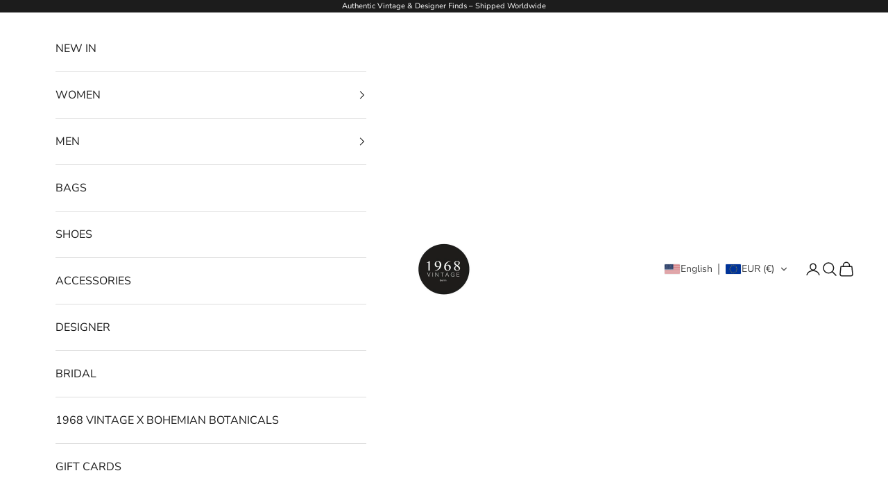

--- FILE ---
content_type: image/svg+xml
request_url: https://app.transtore.app/flags/kw.svg
body_size: 1472
content:
<svg width="32" height="24" viewBox="0 0 32 24" fill="none" xmlns="http://www.w3.org/2000/svg" xmlns:xlink="http://www.w3.org/1999/xlink">
<rect width="32" height="24" fill="url(#pattern0_111377_33296)"/>
<defs>
<pattern id="pattern0_111377_33296" patternContentUnits="objectBoundingBox" width="1" height="1">
<use xlink:href="#image0_111377_33296" transform="scale(0.005 0.00666667)"/>
</pattern>
<image id="image0_111377_33296" width="200" height="150" preserveAspectRatio="none" xlink:href="[data-uri]"/>
</defs>
</svg>


--- FILE ---
content_type: image/svg+xml
request_url: https://app.transtore.app/flags/gn.svg
body_size: -277
content:
<svg xmlns="http://www.w3.org/2000/svg" width="900" height="600"><path fill="#ce1126" d="M0 0h900v600H0z"/><path fill="#fcd116" d="M300 0h600v600H300z"/><path fill="#009460" d="M600 0h300v600H600z"/></svg>

--- FILE ---
content_type: image/svg+xml
request_url: https://app.transtore.app/flags/br.svg
body_size: 8885
content:
<svg width="32" height="24" viewBox="0 0 32 24" fill="none" xmlns="http://www.w3.org/2000/svg" xmlns:xlink="http://www.w3.org/1999/xlink">
<rect width="32" height="24" fill="url(#pattern0_111377_33196)"/>
<defs>
<pattern id="pattern0_111377_33196" patternContentUnits="objectBoundingBox" width="1" height="1">
<use xlink:href="#image0_111377_33196" transform="scale(0.005 0.00666667)"/>
</pattern>
<image id="image0_111377_33196" width="200" height="150" preserveAspectRatio="none" xlink:href="[data-uri]"/>
</defs>
</svg>


--- FILE ---
content_type: image/svg+xml
request_url: https://app.transtore.app/flags/gy.svg
body_size: -235
content:
<svg xmlns="http://www.w3.org/2000/svg" version="1" width="1000" height="600"><path fill="#009e49" d="M0 0h1000v600H0z"/><path d="M0 0l1000 300L0 600z" fill="#fff"/><path d="M0 26.1L912 300 0 573.9z" fill="#fcd116"/><path d="M0 0l500 300L0 600z"/><path d="M0 35l441.7 265L0 565z" fill="#ce1126"/></svg>

--- FILE ---
content_type: image/svg+xml
request_url: https://app.transtore.app/flags/pm.svg
body_size: 28978
content:
<svg xmlns="http://www.w3.org/2000/svg" xmlns:xlink="http://www.w3.org/1999/xlink" width="450" height="300" viewBox="0 0 1050 700"><defs><linearGradient id="f" x1="91.962" x2="92.129" y1="207.731" y2="185.55" gradientTransform="matrix(1.0629 0 0 .8398 -3.221 474.303)" gradientUnits="userSpaceOnUse" xlink:href="#a"/><linearGradient id="g" x1="49.019" x2="62.98" y1="178.056" y2="164.967" gradientTransform="matrix(.9378 0 0 .9518 3.91 470.176)" gradientUnits="userSpaceOnUse" xlink:href="#b"/><linearGradient id="h" x1="104.852" x2="103.966" y1="159.461" y2="166.263" gradientTransform="matrix(.7891 0 0 1.1312 12.387 448.251)" gradientUnits="userSpaceOnUse" xlink:href="#c"/><linearGradient id="i" x1="52.271" x2="64.6" y1="179.008" y2="167.447" gradientTransform="matrix(.9239 0 0 .9662 4.705 469.63)" gradientUnits="userSpaceOnUse" xlink:href="#d"/><linearGradient id="j" x1="44.325" x2="55.467" y1="221.729" y2="211.282" gradientTransform="matrix(1.1431 0 0 .7809 -7.79 461.207)" gradientUnits="userSpaceOnUse" xlink:href="#e"/></defs><linearGradient id="a" x1="91.962" x2="92.129" y1="207.731" y2="185.55" gradientTransform="matrix(1.0629 0 0 .8398 -3.221 474.303)" gradientUnits="userSpaceOnUse"><stop offset="0" stop-color="#4A0000"/><stop offset="1" stop-color="#FFCF00"/></linearGradient><linearGradient id="b" x1="49.019" x2="62.98" y1="178.056" y2="164.967" gradientTransform="matrix(.9378 0 0 .9518 3.91 470.176)" gradientUnits="userSpaceOnUse"><stop offset="0" stop-color="#4A0000"/><stop offset="1" stop-color="#FFCF00"/></linearGradient><linearGradient id="c" x1="104.852" x2="103.966" y1="159.461" y2="166.263" gradientTransform="matrix(.7891 0 0 1.1312 12.387 448.251)" gradientUnits="userSpaceOnUse"><stop offset="0"/><stop offset="1" stop-color="#2b5df2"/></linearGradient><linearGradient id="d" x1="52.271" x2="64.6" y1="179.008" y2="167.447" gradientTransform="matrix(.9239 0 0 .9662 4.705 469.63)" gradientUnits="userSpaceOnUse"><stop offset="0" stop-color="#4A0000"/><stop offset="1" stop-color="#FFCF00"/></linearGradient><linearGradient id="e" x1="44.325" x2="55.467" y1="221.729" y2="211.282" gradientTransform="matrix(1.1431 0 0 .7809 -7.79 461.207)" gradientUnits="userSpaceOnUse"><stop offset="0" stop-color="#4A0000"/><stop offset="1" stop-color="#FFCF00"/></linearGradient><path fill="#fff" d="M0 233.333h286.183v233.334H0z"/><path d="M263.45 368.976c-2.468 1.682-5.096 2.06-7.028 1.03-1.502-.814-1.662-.324-.428 1.302.643.814 2.091 1.682 3.379 2.008 1.234.325 3.38 1.084 4.775 1.626 3.218 1.357 6.115 1.357 8.314 0 4.453-2.712 1.663-7.594-4.292-7.594-1.716 0-3.003.434-4.72 1.628zm12.928 5.913c-.268.596-.536 2.223-.536 3.687-.108 9.71-3.916 18.878-11.105 26.797-1.555 1.682-2.842 3.2-2.842 3.418 0 .542 8.046.38 9.119-.218.966-.487 1.072-.326 1.394 1.573.43 2.605 1.878 5.1 3.648 6.292 1.127.76 1.556.815 2.79.164 2.145-1.031 3.54-3.255 3.809-6.075.268-2.116.483-2.496 1.18-2.116.483.217 2.897.487 5.364.596l4.506.217-2.36-2.82c-4.453-5.316-5.9-7.323-7.671-10.85-2.467-4.827-3.487-8.623-3.916-14.373-.162-2.712-.536-5.424-.751-6.13-.537-1.464-1.878-1.573-2.63-.162zM94.015 350.847c-.698.868-1.502 2.496-1.663 3.527-.215 1.084-.858 2.983-1.395 4.23-1.395 3.146-1.34 5.805.16 8.083 1.878 2.875 5.044 2.82 6.546-.05 1.395-2.658 1.019-6.402-.858-9.222-1.663-2.44-1.878-4.665-.806-7.215.698-1.464-.536-1.084-1.984.651zm6.652 17.196c-1.02.433-2.146 1.194-2.521 1.736-3.004 3.96 3.808 8.299 8.744 5.64 5.31-2.928 5.471-2.982 7.992-2.115 2.146.706 2.253.706 1.825-.162-.86-1.628-2.2-2.387-7.404-4.177-5.954-2.007-6.169-2.007-8.636-.922zm-20.492 1.302c-2.468 1.682-5.097 2.06-7.028 1.03-1.502-.813-1.663-.324-.428 1.303.643.813 2.091 1.68 3.379 2.006 1.233.326 3.38 1.085 4.774 1.628 3.219 1.356 6.116 1.356 8.315 0 4.452-2.712 1.663-7.594-4.292-7.594-1.716 0-3.004.433-4.72 1.627zm12.928 5.913c-.268.596-.536 2.223-.536 3.688-.108 9.71-3.916 18.877-11.105 26.796-1.555 1.682-2.843 3.201-2.843 3.418 0 .542 8.047.38 9.12-.217.966-.489 1.072-.326 1.394 1.572.43 2.605 1.878 5.1 3.648 6.293 1.127.76 1.555.814 2.79.163 2.145-1.03 3.54-3.255 3.808-6.076.269-2.115.483-2.495 1.18-2.115.484.217 2.897.488 5.365.596l4.506.217-2.36-2.82c-4.453-5.316-5.901-7.323-7.671-10.848-2.468-4.828-3.488-8.625-3.916-14.375-.162-2.712-.537-5.425-.752-6.13-.536-1.465-1.877-1.573-2.628-.163zm91.601-24.63c-.697.869-1.502 2.496-1.663 3.527-.214 1.085-.858 2.983-1.395 4.231-1.394 3.146-1.341 5.804.161 8.082 1.878 2.876 5.042 2.821 6.545-.05 1.394-2.658 1.02-6.401-.859-9.221-1.663-2.441-1.877-4.666-.804-7.216.697-1.464-.537-1.084-1.985.651zm6.652 17.197c-1.02.433-2.146 1.193-2.522 1.735-3.004 3.96 3.81 8.299 8.744 5.641 5.311-2.929 5.473-2.983 7.994-2.115 2.145.705 2.253.705 1.823-.163-.858-1.627-2.2-2.386-7.403-4.176-5.954-2.008-6.169-2.008-8.636-.923zm-20.493 1.3c-2.467 1.683-5.095 2.062-7.027 1.032-1.502-.814-1.663-.325-.43 1.302.645.813 2.093 1.681 3.38 2.007 1.235.326 3.38 1.084 4.775 1.627 3.218 1.356 6.115 1.356 8.315 0 4.452-2.712 1.663-7.594-4.291-7.594-1.717 0-3.005.433-4.722 1.627zm12.93 5.914c-.269.596-.538 2.223-.538 3.689-.106 9.71-3.916 18.876-11.104 26.796-1.556 1.682-2.843 3.2-2.843 3.417 0 .542 8.046.38 9.12-.217.965-.488 1.073-.325 1.394 1.573.43 2.604 1.878 5.1 3.648 6.293 1.126.759 1.556.813 2.79.162 2.146-1.03 3.54-3.254 3.808-6.075.269-2.116.483-2.496 1.18-2.116.483.217 2.897.489 5.365.597l4.506.217-2.36-2.82c-4.452-5.317-5.901-7.323-7.672-10.849-2.467-4.828-3.486-8.625-3.916-14.375-.16-2.712-.536-5.424-.75-6.13-.537-1.464-1.878-1.573-2.629-.162zM5.176 350.479c-.698.867-1.502 2.495-1.664 3.525-.214 1.085-.857 2.984-1.395 4.23-1.394 3.147-1.34 5.805.162 8.084 1.877 2.874 5.043 2.82 6.545-.05 1.395-2.658 1.019-6.401-.858-9.222-1.663-2.441-1.879-4.665-.806-7.215.698-1.464-.536-1.084-1.984.651zm6.652 17.195c-1.02.434-2.147 1.193-2.522 1.736-3.003 3.96 3.81 8.299 8.745 5.641 5.31-2.929 5.471-2.983 7.992-2.115 2.146.705 2.253.705 1.825-.163-.86-1.628-2.2-2.388-7.404-4.178-5.954-2.006-6.169-2.006-8.636-.922zm263.274-145.008c-.268.596-.537 2.223-.537 3.688-.106 9.71-3.916 18.877-11.104 26.797-1.555 1.68-2.843 3.2-2.843 3.417 0 .542 8.046.38 9.12-.218.965-.487 1.073-.325 1.395 1.574.43 2.604 1.877 5.098 3.648 6.292 1.126.76 1.555.814 2.789.163 2.146-1.03 3.54-3.254 3.808-6.075.27-2.116.483-2.496 1.18-2.116.483.217 2.898.488 5.365.597l4.507.217-2.36-2.82c-4.454-5.317-5.902-7.323-7.672-10.85-2.468-4.827-3.487-8.624-3.917-14.374-.16-2.712-.536-5.424-.75-6.13-.537-1.464-1.878-1.573-2.628-.162zm-183.276.369c-.268.596-.536 2.223-.536 3.689-.107 9.71-3.916 18.876-11.104 26.796-1.556 1.682-2.843 3.2-2.843 3.417 0 .542 8.046.38 9.12-.217.965-.488 1.073-.325 1.395 1.572.428 2.605 1.877 5.1 3.647 6.294 1.127.758 1.556.813 2.79.162 2.145-1.03 3.54-3.254 3.808-6.075.268-2.116.483-2.496 1.18-2.116.483.217 2.897.489 5.365.597l4.506.216-2.36-2.82c-4.453-5.316-5.901-7.323-7.672-10.848-2.467-4.828-3.486-8.625-3.916-14.375-.16-2.712-.536-5.425-.751-6.13-.536-1.464-1.877-1.573-2.629-.162zm90.69-.219c-.268.597-.536 2.223-.536 3.689-.108 9.71-3.916 18.876-11.105 26.796-1.555 1.682-2.842 3.2-2.842 3.417 0 .542 8.046.38 9.119-.217.966-.488 1.072-.325 1.394 1.573.43 2.604 1.878 5.1 3.648 6.293 1.127.759 1.555.813 2.79.162 2.145-1.03 3.54-3.254 3.808-6.075.269-2.116.483-2.496 1.18-2.116.483.217 2.897.489 5.365.597l4.506.217-2.36-2.82c-4.453-5.317-5.901-7.323-7.671-10.849-2.468-4.827-3.488-8.625-3.916-14.375-.162-2.712-.537-5.424-.751-6.13-.537-1.464-1.878-1.573-2.63-.162zm-178.547-.15c-.268.596-.536 2.223-.536 3.688-.054 4.855-1.432 10.382-3.296 14.877L0 257.924c.43 2.604 1.878 5.099 3.648 6.292 1.127.76 1.555.814 2.79.163 2.145-1.03 3.54-3.254 3.808-6.075.268-2.115.484-2.495 1.18-2.115.484.217 2.897.487 5.365.596l4.506.217-2.36-2.82c-4.453-5.316-5.902-7.323-7.671-10.85-2.468-4.827-3.487-8.624-3.916-14.374-.162-2.712-.536-5.424-.752-6.13-.536-1.464-1.877-1.573-2.628-.162zM231.596 429.15c-.698.868-1.502 2.495-1.663 3.525-.215 1.086-.858 2.984-1.394 4.231-1.395 3.147-1.342 5.805.16 8.083 1.877 2.875 5.043 2.82 6.545-.05 1.395-2.658 1.02-6.401-.858-9.222-1.663-2.441-1.878-4.664-.805-7.214.697-1.465-.536-1.085-1.985.65zm6.652 17.195c-1.02.434-2.145 1.193-2.521 1.736-3.004 3.96 3.808 8.3 8.744 5.641 5.31-2.928 5.471-2.983 7.992-2.115 2.147.705 2.253.705 1.825-.164-.86-1.626-2.2-2.386-7.404-4.176-5.954-2.007-6.169-2.007-8.636-.923zm-20.492 1.302c-2.468 1.681-5.097 2.061-7.028 1.031-1.501-.814-1.663-.325-.428 1.301.643.815 2.091 1.682 3.379 2.008 1.233.326 3.38 1.084 4.775 1.627 3.218 1.356 6.115 1.356 8.314 0 4.452-2.713 1.663-7.595-4.292-7.595-1.716 0-3.004.434-4.72 1.628zm13.904 5.537c-.268.59-.536 2.203-.536 3.654-.108 9.62-3.915 18.703-11.101 26.55-1.555 1.665-2.842 3.17-2.842 3.386 0 .537 8.044.376 9.117-.216.965-.483 1.071-.323 1.393 1.558.43 2.58 1.878 5.052 3.647 6.234 1.127.753 1.555.807 2.79.162 2.144-1.021 3.539-3.224 3.807-6.019.268-2.096.482-2.472 1.18-2.096.483.215 2.895.483 5.363.591l4.505.215-2.36-2.795c-4.451-5.266-5.9-7.254-7.669-10.748-2.467-4.783-3.487-8.545-3.915-14.241-.161-2.687-.537-5.375-.751-6.073-.536-1.451-1.877-1.56-2.628-.162zM48.32 429.519c-.697.868-1.501 2.495-1.662 3.526-.215 1.085-.858 2.983-1.395 4.231-1.395 3.146-1.34 5.803.16 8.082 1.878 2.875 5.044 2.821 6.546-.05 1.395-2.658 1.019-6.401-.858-9.221-1.663-2.441-1.879-4.666-.805-7.215.697-1.465-.537-1.085-1.985.65zm6.653 17.195c-1.02.434-2.146 1.194-2.522 1.736-3.003 3.96 3.81 8.299 8.745 5.641 5.31-2.929 5.471-2.983 7.992-2.115 2.146.705 2.253.705 1.825-.163-.86-1.627-2.2-2.386-7.404-4.177-5.955-2.007-6.169-2.007-8.636-.923zm-20.492 1.302c-2.468 1.682-5.097 2.061-7.028 1.031-1.502-.814-1.663-.326-.43 1.301.644.815 2.093 1.682 3.38 2.008 1.234.326 3.38 1.084 4.774 1.626 3.22 1.357 6.117 1.357 8.316 0 4.452-2.712 1.663-7.593-4.292-7.593-1.717 0-3.004.433-4.72 1.627zm13.953 5.534c-.268.591-.536 2.203-.536 3.654-.108 9.62-3.915 18.702-11.102 26.549-1.556 1.667-2.843 3.171-2.843 3.386 0 .537 8.046.376 9.117-.215.966-.484 1.073-.323 1.395 1.558.43 2.58 1.877 5.052 3.647 6.235 1.126.752 1.555.806 2.788.16 2.146-1.02 3.54-3.224 3.809-6.019.268-2.096.482-2.472 1.18-2.096.482.215 2.895.483 5.363.591l4.504.215-2.36-2.793c-4.45-5.268-5.899-7.256-7.668-10.75-2.468-4.783-3.487-8.544-3.915-14.24-.161-2.688-.537-5.375-.751-6.074-.537-1.45-1.877-1.559-2.628-.161zm90.576-24.25c-.697.868-1.503 2.495-1.663 3.526-.215 1.085-.859 2.984-1.395 4.231-1.395 3.146-1.341 5.804.161 8.082 1.878 2.875 5.042 2.821 6.545-.05 1.394-2.658 1.018-6.4-.859-9.221-1.663-2.441-1.877-4.665-.804-7.215.697-1.465-.537-1.085-1.985.65zm6.651 17.195c-1.02.434-2.145 1.194-2.52 1.737-3.005 3.96 3.808 8.298 8.743 5.64 5.311-2.928 5.473-2.983 7.994-2.115 2.145.705 2.253.705 1.823-.162-.858-1.628-2.2-2.387-7.403-4.178-5.954-2.007-6.168-2.007-8.637-.922zm-20.492 1.302c-2.467 1.682-5.095 2.061-7.026 1.031-1.503-.814-1.664-.326-.43 1.301.644.815 2.093 1.682 3.38 2.008 1.234.326 3.379 1.085 4.774 1.627 3.219 1.356 6.115 1.356 8.315 0 4.452-2.712 1.662-7.593-4.291-7.593-1.717 0-3.005.432-4.722 1.626zm13.93 5.536c-.269.591-.537 2.203-.537 3.654-.108 9.62-3.915 18.703-11.101 26.55-1.555 1.666-2.842 3.17-2.842 3.385 0 .537 8.044.376 9.117-.215.965-.484 1.072-.322 1.394 1.558.429 2.58 1.877 5.053 3.647 6.235 1.126.752 1.555.806 2.789.161 2.144-1.021 3.539-3.224 3.807-6.02.268-2.095.483-2.472 1.18-2.095.483.215 2.896.483 5.363.59l4.505.216-2.36-2.794c-4.451-5.267-5.899-7.255-7.669-10.75-2.466-4.782-3.486-8.544-3.915-14.24-.16-2.688-.536-5.375-.751-6.074-.536-1.45-1.877-1.558-2.627-.16zm92.206-178.381c-.698.868-1.502 2.495-1.663 3.525-.215 1.086-.858 2.983-1.395 4.231-1.394 3.147-1.34 5.804.161 8.083 1.877 2.875 5.043 2.82 6.545-.05 1.395-2.66 1.02-6.401-.858-9.222-1.663-2.441-1.878-4.665-.805-7.215.697-1.464-.536-1.085-1.985.651zm6.652 17.195c-1.02.434-2.146 1.193-2.522 1.735-3.003 3.96 3.81 8.3 8.745 5.642 5.31-2.93 5.471-2.983 7.992-2.115 2.147.704 2.253.704 1.825-.164-.86-1.626-2.2-2.386-7.404-4.176-5.954-2.007-6.169-2.007-8.636-.923zm-20.492 1.302c-2.468 1.68-5.097 2.06-7.028 1.03-1.501-.814-1.663-.326-.43 1.302.644.813 2.093 1.682 3.38 2.007 1.234.325 3.38 1.085 4.775 1.627 3.22 1.357 6.116 1.357 8.315 0 4.452-2.712 1.663-7.594-4.292-7.594-1.717 0-3.004.434-4.72 1.628zm12.928 5.912c-.268.596-.536 2.224-.536 3.689-.108 9.71-3.916 18.877-11.105 26.797-1.556 1.68-2.843 3.2-2.843 3.416 0 .543 8.047.38 9.12-.217.965-.487 1.072-.326 1.394 1.574.43 2.603 1.877 5.098 3.648 6.292 1.126.76 1.556.813 2.79.163 2.146-1.031 3.54-3.255 3.809-6.075.268-2.116.482-2.496 1.18-2.116.483.217 2.896.488 5.364.597l4.506.217-2.36-2.821c-4.453-5.316-5.901-7.323-7.671-10.849-2.468-4.828-3.488-8.624-3.916-14.375-.162-2.712-.537-5.424-.751-6.129-.537-1.464-1.878-1.573-2.629-.163zM48.03 275.32c-.698.867-1.503 2.495-1.663 3.525-.215 1.085-.858 2.984-1.395 4.231-1.394 3.147-1.342 5.804.161 8.083 1.877 2.874 5.042 2.82 6.545-.05 1.394-2.658 1.019-6.401-.86-9.222-1.662-2.441-1.877-4.665-.803-7.215.697-1.464-.538-1.084-1.985.651zm6.652 17.195c-1.02.434-2.146 1.193-2.522 1.736-3.004 3.959 3.81 8.299 8.744 5.641 5.31-2.929 5.472-2.983 7.993-2.115 2.146.705 2.253.705 1.824-.164-.858-1.626-2.2-2.386-7.403-4.176-5.955-2.007-6.169-2.007-8.636-.922zm-20.493 1.302c-2.467 1.68-5.096 2.06-7.027 1.03-1.503-.814-1.663-.325-.43 1.302.644.814 2.093 1.682 3.38 2.008 1.234.325 3.38 1.084 4.775 1.626 3.218 1.357 6.115 1.357 8.315 0 4.452-2.712 1.663-7.594-4.292-7.594-1.717 0-3.004.434-4.721 1.628zm12.929 5.912c-.268.596-.537 2.224-.537 3.689-.107 9.71-3.916 18.877-11.105 26.796-1.555 1.682-2.842 3.2-2.842 3.418 0 .542 8.046.38 9.119-.218.966-.487 1.073-.326 1.395 1.573.43 2.605 1.877 5.1 3.648 6.292 1.126.76 1.555.815 2.79.164 2.145-1.031 3.54-3.254 3.808-6.075.269-2.116.483-2.496 1.18-2.116.483.217 2.897.487 5.364.596l4.507.217-2.36-2.82c-4.454-5.316-5.901-7.323-7.672-10.849-2.467-4.828-3.487-8.624-3.916-14.374-.16-2.712-.536-5.424-.75-6.13-.538-1.464-1.879-1.573-2.63-.163zm91.601-24.628c-.697.868-1.503 2.495-1.663 3.525-.215 1.086-.859 2.984-1.395 4.231-1.395 3.147-1.341 5.805.16 8.083 1.879 2.875 5.043 2.82 6.545-.05 1.395-2.658 1.02-6.401-.858-9.222-1.663-2.441-1.877-4.664-.805-7.214.698-1.465-.536-1.085-1.984.65zm6.651 17.195c-1.019.434-2.145 1.193-2.52 1.736-3.005 3.96 3.808 8.3 8.743 5.641 5.311-2.928 5.472-2.983 7.994-2.115 2.145.705 2.253.705 1.823-.164-.858-1.626-2.199-2.386-7.402-4.176-5.955-2.007-6.17-2.007-8.638-.923zm-20.492 1.302c-2.468 1.681-5.095 2.061-7.027 1.031-1.502-.814-1.663-.326-.429 1.301.644.815 2.092 1.682 3.379 2.008 1.235.325 3.38 1.084 4.775 1.627 3.218 1.356 6.115 1.356 8.314 0 4.453-2.713 1.663-7.595-4.291-7.595-1.716 0-3.004.434-4.72 1.628zm12.928 5.912c-.268.597-.536 2.224-.536 3.689-.107 9.71-3.916 18.877-11.104 26.797-1.556 1.68-2.843 3.2-2.843 3.417 0 .542 8.046.38 9.12-.218.965-.487 1.072-.326 1.393 1.574.43 2.604 1.879 5.098 3.648 6.292 1.127.76 1.557.814 2.79.163 2.146-1.03 3.54-3.254 3.809-6.075.268-2.116.483-2.496 1.18-2.116.483.217 2.897.488 5.365.597l4.505.217-2.36-2.82c-4.452-5.317-5.9-7.323-7.67-10.85-2.468-4.827-3.487-8.624-3.917-14.374-.161-2.712-.536-5.424-.751-6.13-.536-1.464-1.877-1.573-2.629-.163zM4.108 375.245c-.268.596-.536 2.223-.536 3.688-.054 4.854-1.432 10.381-3.296 14.876L.14 410.502c.428 2.605 1.877 5.1 3.646 6.294 1.127.758 1.557.813 2.79.162 2.146-1.031 3.54-3.254 3.809-6.075.268-2.116.483-2.496 1.18-2.116.483.217 2.897.488 5.365.597l4.506.217-2.36-2.82c-4.453-5.317-5.901-7.324-7.672-10.849-2.467-4.829-3.486-8.625-3.916-14.375-.16-2.712-.536-5.424-.751-6.13-.536-1.464-1.877-1.573-2.629-.162z"/><g transform="matrix(.9955 0 0 .99382 .872 -1.284)"><rect width="287.478" height="234.784" x="-.876" y="1.292" fill="#c00" ry="0"/><path fill="#08672f" d="M286.601 31.814V1.292h-35.158L-.877 205.554v30.522h35.159z"/><path fill="#08672f" d="M-.876 31.814V1.292h35.158l252.32 204.262v30.522H250.74z"/><path fill="#fff" d="M-.876 95.456l287.441-.25.036 46.705-287.441.251z"/><path fill="#fff" d="M119.248-1.026l46.627-.03.25 239.45-46.627.03z"/></g><path fill="#c00" d="M0 700h286.183V466.667H0z"/><g id="k"><g fill="none" stroke="#650000"><path fill="#2b5df2" d="M150.871 666.402c-.837 1.353 1.459 7.356 5.01 7.204-2.316-3.712-2.072-8.03-2.072-8.03zm-8.815-6.5c-1.28.189-4.369 8.081.556 10.896.157-4.899 2.476-7.807 2.476-7.807l-2.546-2.192z" transform="matrix(.99936 0 0 1.00396 -2.753 -4.878)"/><path fill="#2b5df2" d="M141.449 655.194c-1.244-1.307-6.621 2.491-6.4 8.157 3.305-3.778 7.217-3.483 7.217-3.483zm6.218-4.58c-.088-1.777-4.765-3.831-7.22-.278 3.531.402 5.543 3.718 5.543 3.718zm94.322 16.528c-.086 1.628.331 2.195 1.13 3.109.8.914 1.706 3.63 1.706 3.63s2.562-7.154 1.92-8.114c-.641-.96-4.598 1.329-4.756 1.375zm-13.552-2.961c-1.275-.245-3.687 5.669-1.68 9.726 1.009-4.701 3.767-6.747 3.767-6.747zm-6.218-1.779c-.993-1.133-5.286 2.157-5.11 7.068 2.638-3.273 5.761-3.017 5.761-3.017zm3.258-7.593c-.684-1.51-5.507-.266-6.461 4.471 3.25-1.952 6.154-.343 6.154-.343zM65.17 651.491c.464-1.662-3.145-6.263-6.457-4.483 3.076 2.433 3.885 6.616 3.885 6.616zm-13.829 10.384c-1.204-1.5-6.257 2.768-5.955 9.219 3.081-4.267 6.806-3.893 6.806-3.893zm.44-9.127c-.518-2.124-6.433-1.834-8.455 3.993 4.197-1.627 7.311 1.228 7.311 1.228zm6.025 17.233c-.324 1.569 0 2.242.648 3.363s1.134 4.036 1.134 4.036 3.563-6.278 3.077-7.399c-.485-1.121-4.697 0-4.859 0zm-14.679-72.195c0-2.242-5.671-4.586-8.933.039 4.352.317 6.642 4.401 6.642 4.401zm-5.886 8.93c-1.204-1.5-6.256 2.768-5.955 9.219 3.082-4.267 6.807-3.893 6.807-3.893zm20.584-9.7c.548-2.11-4.216-6.971-8.416-4.146 4.018 2.336 5.176 7.251 5.176 7.251zm6.726 7.704c.945-1.209-.832-7.541-4.371-7.961 1.988 4.06 1.383 8.309 1.383 8.309z" transform="matrix(.99936 0 0 1.00396 -2.753 -4.878)"/><path fill="#ffcf00" d="M83.455 612.149c-3.56-4.143-.042-11.699 3.15-8.476-1.672-3.092 1.062-5.54 2.302-3.991-.577-2.517 2.045-4.185 3.331-1.862-.462-2.807 3.426-4.45 4.434-1.382.068-2.759 3.868-4.937 4.707-.897.74-3.11 4.976-3.517 5.327.901 1.236-2.57 4.412-2.382 4.597 1.352 1.373-1.756 4.921.872 4.317 3.979 2.191-.475 4.869 3.962 2.198 7.233 4.738-2.528 5.858 5.667 2.978 9.388 1.49.909 1.621.106 2.935.788s3.697 1.805 5.877 2.289c1.971 0 9.198-.227 10.676-.455 1.478-.227 3.499-.999 5.913-1.819 2.529-.819 6.185-.85 9.522-1.66 2.644-.297 76.871 1.205 79.006.978 2.136-.227 5.252-2.28 5.088-4.781-.165-2.501-2.624-4.314-5.088-4.541-2.463-.227-15.11-.227-17.41.227-2.299.455-5.584 1.592-7.226 3.184-.79.508-2.094 2.433-3.2 3.698-1.035.873-3.957 1.002-3.957-.135 0-.744-.245.142-.963.431-.932.583-5.136.743-4.95 0 .329-.842-.022-1.107-1.127-.228-.822.682-6.631.934-7.698.258.64-1.069.645-1.008-1.101-.129-1.105.486-5.682.866-6.011-.068-.044-.736-.562-.375-1.208-.166-5.187 1.357-5.685-.214-4.864-.896.822-.682 2.065-4.584.751-4.357-1.314.227-9.526 1.819-12.318 2.274-2.792.454-22.995 0-25.787-.228-2.792-.227-5.912-2.855-6.077-6.593-.292-5.997 4.599-7.504 7.555-8.413 2.957-.91 10.348-2.274 13.304-2.274 2.957 0 11.389 1.046 13.689.137 2.299-.91 9.282-3.45 11.256-3.638 2.911-.271 11.25.715 15.224 5.494-2.069.94-3.042 1.493-.694.645 2.136-.455 11.301-2.365 13.436-2.865 7.391-.319 5.453.819 1.839 1.728-1.206 3.844-12.067 9.21-15.516 9.893-3.449.682-10.769.182-12.405-.116-1.643-.124-9.414-.512-12.244-2.345-4.571-3.101-13.017-5.139-16.72-5.068-3.464.07-13.346 1.108-13.304 4.548-.051 6.041 9.198 6.366 13.14 6.139 3.942-.228 13.797-.682 16.589-1.819 2.792-1.137 8.831-1.416 12.116-1.416s8.086.734 9.564.506c1.478-.227 4.928-.279 6.57-1.416 1.642-1.137 5.214-2.325 8.827-2.325 3.613 0 30.428-1.033 34.041-.806 5.231-.036 8.926 5.681 8.989 10.543.03 2.274-1.083 5.634-2.029 6.154 1.623.15 5.684.608 7.024.887 2.516.499 6.594 3.272 7.062 5.798-1.911-1.16-4.995-2.913-7.775-3.105-.544.006-59.076-.098-63.676-.07 12.507 1.479 22.066 11.112 24.454 16.627 2.135 3.41 7.391 2.046 9.362 1.591 1.971-.454 4.271-2.501 5.913-4.092 1.643-1.592 4.211-1.996 5.37-1.592 2.553-.227 3.007 2.501 2.021 3.866-.985 1.364.164.803 2.792.803 2.627 0 4.944.979 6.494 3.044-1.478 1.364-2.223.245-.088.473 2.135.227 4.713 4.143 3.121 5.248-1.392.69-1.807.436 0 .663 2.693.228 3.427 1.972 3.777 5.072-2.28.418-1.149-.297 0 .84 1.15 1.137 2.825 6.171-1.314 6.366-1.478-.682-1.451-.814-1.136.733.292 1.592-.506 5.406-2.806 5.406-3.186.614-6.077-1.137-6.405-3.183-.329-2.046-.286 3.949-4.802 4.895-4.265.949-6.531-1.484-6.86-2.621-.328-1.137-.164-.228-1.806-.455-1.643-.227-3.712-.248-4.599-2.956 0-1.591.32-3.689 3.246-3.972 1.314-.228 1.681-1.939.696-2.167-.986-.227-.165-3.638 1.971-2.728 2.135.909 7.062 1.137 8.212 2.273 1.15 1.137 1.478-.909-.329-2.728-1.806-1.819-12.811-5.457-15.767-4.093-6.884 3.469-18.396 2.956-20.367 2.501-1.971-.454-7.663.786-10.347-7.503-2.177-8.464-10.451-12.647-14.228-13.102-18.636-1.754-17.623-.405-5.538.168-.09 1.58-.528 4.815 1.431 5.289 3.285-.454 10.123-1.904 11.765-.54 1.643 1.364 3.285 2.501 2.957 5.684-.329 3.183.164 2.274-1.314 3.638-1.479 1.364-.822 4.093 1.478 5.002 2.299.91 3.285 2.047 4.763 3.411 1.478 1.364-.657 4.092-1.971 3.183-1.314-.91-1.314-.91-1.478.909-.165 1.819-1.797 5.262-4.573 5.514-.583-.22-.421-1.161-.355-1.876.165-1.591-.555 1.977-1.413 2.967-.547.668-5.197 1.976-6.51 1.294.586-1.424.247-.843-.903-.161-1.122.448-7.175 1.289-4.478-1.599.701-1.052-.962 1.315-1.878 1.727-.771.48-4.363.775-4.363-.59-1.14 1.003-3.854 1.003-4.27.228-.821-.91-.899.682-2.377.909-1.478.228-4.686-.227-4.85-2.046-.164-1.819.328-.682-1.478-.455-4.399 2.918-6.57-1.137-6.57-2.501 0-1.364-.164-2.956.328-3.865.493-.91-3.06-1.184-1.971-2.975 1.225-2.189 2.511-3.795 4.928-3.392 1.15.228.985-.454.493-1.364-.493-.909 1.314-1.364 3.449-.455 2.135.91 3.613 3.184 4.27 5.23.657 2.046 5.749.455 7.884.682 2.135.227 2.299-3.411.985-4.547-1.314-1.137-4.927-5.23-6.405-6.594-1.478-1.364-.493-6.139.821-7.276 7.649-5.171 3.449-6.821.657-6.366-2.792.454-9.967 3.326-12.267 5.827-2.299 2.501-20.164 14.759-21.807 16.124-1.642 1.364-4.031 1.695-5.016.104-.986-1.592-1.643-.455-1.479 1.818 1.305 8.588-6.406 11.325-7.758 11.217-.941-.098-2.289-.621-3.26-1.43-.959 4.799-5.197 5.277-9.027 4.803-.058-.567.715-1.625.293-1.22-1.266 1.649-5.156 1.476-8.496 1.225-.222-1.003 1.152-2.219.495-1.537-1.121 2.11-3.049 1.732-6.173 1.508-.036-.445 1.448-1.932.756-1.042-1.368 1.495-4.215 1.027-6.426 1.064-.262-.335 1.143-2.685-.142-1.132-1.228 1.326-3.829 1.547-6.315 1.191-.442-1.117.517-1.129.781-1.83.657-1.137-.328 0-1.149 0-.822 0-1.971.227-2.464-.91-.493-1.136-.21 1.137-.687 1.757-.477.536-1.015 1.798-2.658 2.252-1.642.455-5.913.91-6.57-1.136-.885-.942-1.314-2.956-.657-4.093s-3.127 2.193-4.763 2.501c-4.81.929-5.42-6.594-3.285-7.276 2.136-.682 1.807-1.819.657-2.728-1.149-.91-1.806-4.548-.328-5.685 1.478-1.136 4.899-1.767 7.062-.454 1.266.869 3.976 3.851 3.45 1.591-.366-1.396.57-3.173 1.619-3.936.91-.839 3.711-1.052 4.458.753 1.731 4.184 2.956 5.986 5.091 5.912 4.549-1.244 10.696-2.652 12.503-2.652 2.318-.551 14.591-1.755 14.591-2.892-7.361 2.548-10.336-.75-11.158-.522-.821.227-2.843-.739-2.843-1.373 0-1.364 1.854-1.201-.774-.747-1.574-.129-2.975-.202-4.299-1.844-.217-.839 1.74-3.723 2.45-6.147-1.696-.459-5.446 2.595-6.675 5.287-.861-1.033-1.21-.094-4.287.658-1.452.633-3.814.406-5.128-.276-1.313-.683-6.461-4.584-3.971-5.086-.656-.321-1.409-.505-1.905-.642-1.807-.771-3.515-2.271-2.99-2.682-.457-.683.524-.681-.2-.818-.985-.227-3.412-1.997-2.789-2.681-.622-.411-2.099-1.045-2.725-1.364-1.15-.682-2.301-3.049-2.466-4.186-1.059.102-3.32-1.903-2.299-2.501-1.726-1.282-3.195-3.392-2.045-4.074-1.008-.794-1.711-2.244-1.01-1.701-1.047-1.282-.723-2.638.099-2.638.821 0 .492-3.637-.986-3.637s-3.855 1.147-5.584 0c-1.422-1.088-2.628-5.912-1.314-7.958 1.314-2.047 3.942-4.321 5.256-4.093 1.314.227.657.682.328-1.364-.328-2.047 1.855-3.584 3.285-4.093 1.734-.793 5.092-.227 6.077.682.986.91 1.314.91 1.314-.682 0-1.118 1.269-1.701 2.398-1.994 1.88-.444 3.351.09 4.008.857 1.02 1.463 1.642 3.183.328 4.548-1.314 1.364-.174.207 1.962-.247 1.375-.455 3.856.131 4.279 1.611.57 1.591.986 4.32-.492 5.684-1.478 1.364-3.614 4.775-2.464 5.912 1.15 1.137 4.763 6.139 5.584 6.821.822.682 1.807 2.273 3.121 2.046 1.314-.227 2.792-.455 3.942-.682 4.563-.918 6.62-1.395.763-1.208 1.315-1.858 4.069-2.406 5.264-2.733-1.053-1.583 2.842-4.926 2.842-5.381z" transform="matrix(.99936 0 0 1.00396 -2.753 -4.878)"/><path stroke-width="1.081" d="M83.464 630.601c-3.148-.496-11.112 6.404-8.543 14.985" transform="matrix(.99936 0 0 1.00396 -2.753 -4.878)"/><path stroke="url(#f)" stroke-width="1.067" d="M83.943 622.907c-4.251 26.888 21.825 16.473 22.004 7.416" transform="matrix(.99936 0 0 1.00396 -2.753 -4.878)"/><path stroke-width=".992" d="M104.45 634.206c.348 3.532.553 13.4-3.097 15.923-3.65 2.523-8.22 2.821-11.787 1.611" transform="matrix(.99936 0 0 1.00396 -2.753 -4.878)"/><path d="M96.373 639.675c-.359 3.473-3.841 12.12-10.626 10.933m-44.241-48.125c3.548.351 5.322 3.157 6.082 5.613a96.941 96.941 0 001.267 3.858m-4.326 10.505c1.52.701 4.308 0 4.308 0" transform="matrix(.99936 0 0 1.00396 -2.753 -4.878)"/><path stroke-width=".909" d="M46.009 626.242c3.357 1.052 6.713-.702 6.713-.702" transform="matrix(.99936 0 0 1.00396 -2.753 -4.878)"/><path stroke="url(#g)" stroke-opacity=".261" stroke-width="1.017" d="M53.507 634.531c9.169 0 13.064-12.936 13.064-12.936" transform="matrix(.99936 0 0 1.00396 -2.753 -4.878)"/><path stroke-opacity=".089" stroke-width="1.232" d="M72.167 628.441c-2.534 6.665-2.28 6.665-5.574 8.068l-3.295 1.404" transform="matrix(.99936 0 0 1.00396 -2.753 -4.878)"/><path d="M61.778 641.42c3.548-1.052 5.828-3.157 5.828-3.157m-9.628-37.34c-2.027 2.456-1.774 7.016-1.774 7.016m43.584-6.859c.507 4.56-1.52 7.016-2.788 7.016-1.267 0-2.681 1.702-1.903 4.438m9.983-12.156c-2.281 3.157-2.787 6.665-2.027 9.472.76 2.806.039 3.622.039 3.622" transform="matrix(.99936 0 0 1.00396 -2.753 -4.878)"/><path stroke-width="1.244" d="M77.996 626.337c-4.055 1.088-5.706 8.508-3.546 12.498" transform="matrix(.99936 0 0 1.00396 -2.753 -4.878)"/><path d="M115.245 615.813h-2.787s-1.774 3.859-4.815 2.806c-3.041-1.052-.253 0-.253 0m-7.095-6.024c4.338.113 3.466 3.569.253 3.218.254 4.209-4.795 3.679-4.363.454-3.036.092-4.282-4.167.128-3.577m106.672 3.127c.893-2.721 5.003-5.195 5.003-5.195m-10.976 5.053c1.787-3.215 5.003-5.194 5.003-5.194m-13.725 5.494c2.715-1.636 3.477-2.282 4.369-3.125.962-.942 2.859-2.721 2.859-2.721" transform="matrix(.99936 0 0 1.00396 -2.753 -4.878)"/><path stroke-width=".951" d="M180.715 615.874c1.989-1.039 3.528-1.649 4.859-2.635 1.672-1.173 2.827-2.759 2.827-2.759" transform="matrix(.99936 0 0 1.00396 -2.753 -4.878)"/><path d="M182.346 607.285c-6.318-2.15-9.143-6.42-9.143-6.42m19.659-2.683c-4.183 1.745-12.687.99-13.044.99m-62.644 54.19c1.251-4.443 3.596-5.443 6.53-6.896 3.038-1.237 7.662-4.978 4.803-2.257-2.859 2.721-6.984 4.453-8.413 5.442-1.43.99-2.323 3.195-1.594 4.205" transform="matrix(.99936 0 0 1.00396 -2.753 -4.878)"/><path stroke-linecap="round" d="M111.174 636.541c2.68 4.452 1.024 10.649-2.371 12.381" transform="matrix(.99936 0 0 1.00396 -2.753 -4.878)"/><path d="M120.108 621.204c4.351 1.807 4.506 6.06 5.133 8.573-1.534-.709-2.648-.369-3.799-.892" transform="matrix(.99936 0 0 1.00396 -2.753 -4.878)"/><path stroke-width=".913" d="M118.393 623.652c2.955 4.043 4.081 6.516 4.252 7.925.278 2.446.293 8.478-6.693 8.38.651-1.797 1.473-6.542.355-8.447" transform="matrix(.99936 0 0 1.00396 -2.753 -4.878)"/><path d="M116.753 635.844c0 3.958-2.734 5.582-3.985 6.077m-6.597-23.685c.178 4.7-8.399 8.163-8.22.989" transform="matrix(.99936 0 0 1.00396 -2.753 -4.878)"/><path stroke-width="1.007" d="M97.926 619.473c-.181 3.463-4.901 4.205-6.534 1.236-1.271-1.979-1.997-2.968-2.905-3.215-.907-.248-.805-3.128-.989-3.551-.11-.577-.698-2.064-.992-2.623" transform="matrix(.99936 0 0 1.00396 -2.753 -4.878)"/><path fill="url(#h)" stroke-width="1.052" d="M91.11 620.473c2.192 3.827 7.418 1.531 8.767 3.061 1.349 1.531-1.31 6.863-2.153 9.924-1.948 2.636-6.286 2.465-7.882.507.859-3.656.931-11.451 1.099-11.706z" transform="matrix(.99936 0 0 1.00396 -2.753 -4.878)"/><path d="M51.799 598.131c.358 2.226-.178 2.721-.714 4.7s.178 5.442.178 5.442m-.406 51.947c1.787-.495 5.539 0 5.539 0m1.122 5.847c1.072-1.979 3.573-3.711 3.573-3.711m16.489 6.342c.894-1.236.894-5.194.894-5.194m5.625 5.165c1.422-1.623 1.5-5.106 1.5-5.106m3.682 5.017c1.429-2.721 1.196-5.865 1.196-5.865m6.922 6.163c.894-1.485.894-4.948.894-4.948m57.017-2.9c-3.216-.742-5.182 3.711-5.182 3.711m9.406-4.432c-.357 3.216-2.859 6.184-2.859 6.184m7.927-6.452c-.179 2.721-3.038 6.431-3.038 6.431m9.344-7.518c-.471 3.62-3.044 6.332-3.044 6.332m7.688-7.608c.178 3.216-1.43 8.163-2.502 9.152m8.041-7.779c.536 1.732 0 4.205 0 4.205m-34.943-10.952c2.144.495 3.395 2.968 3.395 2.968m-7.056 3.242c1.127-3.895 5.982-1.992 6.569-.947m85.13-16.996c-1.787-.247-4.467.742-4.467.742m12.777 2.67c-2.502.99-5.361 1.237-5.361 1.237m8.575 4.468c-2.144-.247-3.753-.247-3.753-.247m7.92 5.621c-2.144-.248-5.539 0-5.539 0m3.891 6.958c-.715-1.979-2.859-2.474-2.859-2.474m-18.204 7.079c.536-2.969 4.087-5.348 6.053-5.348h1.966m-10.968-1.215c2.144-.742 5.539-.99 5.539-.99M85.211 648.386c2.144-1.732 3.831-5.298 3.831-5.298m22.31-37.963c-2.144 2.227-2.322 2.474-2.322 2.474m4.467 1.732c-2.859.247-3.014.119-3.014.119" transform="matrix(.99936 0 0 1.00396 -2.753 -4.878)"/><path stroke-width="1.132" d="M103.318 607.662c2.114-.776 7.033-.123 6.962 1.679.003 2.214-1.923 2.349-7.005.255l.043-1.626z" transform="matrix(.99936 0 0 1.00396 -2.753 -4.878)"/><path stroke-width=".92" d="M96.654 607.892c.263-2.63-4.872-5.223-6.123-3.757-1.523 2.425 2.799 4.586 3.945 4.586 1.072 0 .437.138.437.138" transform="matrix(.99936 0 0 1.00396 -2.753 -4.878)"/><path stroke-opacity=".3" d="M111.897 627.602c1.62 3.14 2.097 8.469.266 11.055" transform="matrix(.99936 0 0 1.00396 -2.753 -4.878)"/><path d="M110.602 617.737c-1.944 5.381-.324 10.314-.324 10.314m-22.677-8.969c-1.619 1.345-2.915.897-2.915.897" transform="matrix(.99936 0 0 1.00396 -2.753 -4.878)"/><path stroke-opacity=".3" d="M106.066 634.778c1.62.897 3.888 6.278 3.564 8.072l-.324 1.794m-3.887-7.624c.971 2.691 2.267 6.727 1.943 8.072l-.324 1.345m-7.451-6.726c.648 2.69.324 7.175-.647 8.072l-.972.897m0-8.521c-.972 3.139-1.944 7.624-1.944 7.624" transform="matrix(.99936 0 0 1.00396 -2.753 -4.878)"/><path stroke-linecap="round" stroke-opacity=".102" stroke-width="2.161" d="M83.714 620.876c-1.944 2.691-4.535 5.381-4.535 5.381" transform="matrix(.99936 0 0 1.00396 -2.753 -4.878)"/><path stroke-opacity=".299" d="M82.418 631.639c-1.619 1.345-3.887 4.484-3.887 4.484m5.831 0c-2.592-1.794-5.507 1.345-5.507 1.345" transform="matrix(.99936 0 0 1.00396 -2.753 -4.878)"/><path stroke-opacity=".095" stroke-width="1.232" d="M68.243 640.923c-.648 1.794-5.507 3.139-5.507 3.139" transform="matrix(.99936 0 0 1.00396 -2.753 -4.878)"/><path stroke-linecap="round" stroke-width="1.94" d="M108.037 608.271l-.324 2.028" transform="matrix(.99936 0 0 1.00396 -2.753 -4.878)"/><path stroke-linecap="round" stroke-width="1.574" d="M94.711 604.607c-.381 1.526-1.056 3.094-1.056 3.094" transform="matrix(.99936 0 0 1.00396 -2.753 -4.878)"/></g><path fill="none" stroke="#650000" d="M79.487 620.437c-5.967 3.142-6.986 5.919-6.056 12.536" transform="matrix(.99936 0 0 1.00396 -2.753 -4.878)"/><path fill="none" stroke="#600" stroke-width="1.197" d="M120.028 611.393c-1.709.776-1.456 4.827-1.456 4.827" transform="matrix(.99936 0 0 1.00396 -2.753 -4.878)"/><path fill="none" stroke="#600" stroke-width="1.05" d="M83.695 605.753c1.824 1.288 1.094 5.152 1.094 5.152" transform="matrix(.99936 0 0 1.00396 -2.753 -4.878)"/><path fill="#390000" fill-opacity=".599" d="M71.694 667.956c-.133 3.857-3.762 2.836-5.307 2.847l1.34-2.518c.191-.002.627.245 1.151-.148z" transform="matrix(.99936 0 0 1.00396 -2.753 -4.878)"/><path fill="#390000" fill-opacity=".1" d="M103.556 634.837c.415 1.852.383 3.086.235 5.094-.474 3.214-.618 3.316-1.93 5.97-.465.741-.236-.051-1.458 2.433l-4.274-2.948c.23.939 0-.685.207-1.004.661-1.283.623-1.489.84-3.071.089-1.439 1.213-3.844 1.86-1.501zm-15.143 12.076c.977.282 3.384-.536 4.432-.759 1.676-.567.135-.858 1.503-2.14.38-.445.724-1.993 1.059-2.481l-1.816-.121c-.231 1.558-1.697.294-1.861.491-.661.643-.593.238-1.418.503-.752.145-1.571-.112-.333.351zm94.417-9.59c-.549 3.089-1.313 4.691-2.676 7.156-2.492 3.596-4.814 5.54-8.056 7.148a17.053 17.053 0 01-3.086.609l-.483-10.392c.46-.034.896-.101 1.348-.223 1.603-.738 2.627-1.688 3.831-3.482.956-1.792 1.384-4.418.846-.33z" transform="matrix(.99936 0 0 1.00396 -2.753 -4.878)"/><path fill="none" stroke="url(#i)" stroke-opacity=".261" stroke-width="1.405" d="M57.086 637.574c7.016-1.663 10.924-11.018 10.924-11.018" transform="matrix(.99936 0 0 1.00396 -2.753 -4.878)"/><path fill="none" stroke="url(#j)" stroke-opacity=".261" stroke-width="1.405" d="M48.897 629.225c7.112.419 12.355-7.585 12.355-7.585" transform="matrix(.99936 0 0 1.00396 -2.753 -4.878)"/><path fill="none" stroke="#700" stroke-opacity=".102" stroke-width="2.556" d="M218.617 649.933l.349-.966c-.768 2.128-.575 1.145 2.095-.967h5.237c2.173.03 3.266.479 5.237.967 1.204.666 2.312 1.67 3.491 2.416" transform="matrix(.99936 0 0 1.00396 -2.753 -4.878)"/><path fill="#390000" fill-opacity=".1" d="M82.041 642.595c-.224 1.066 2.528 2.533 4.139 2.604 1.687-1.048 1.746-1.451 2.909-3.203.299-.585-.059-.191.179-.81l-3.581-3.434c-.452.273-.734.527-.862.785-.555.874-.543 1.371-1.378 1.871-.786.351-.871.155-.273.469l-.605.987zm31.446-.168c1.003-1.101 1.411-2.066 1.996-3.706.735-2.805.906-5.123.738-8.126a31.619 31.619 0 00-.497-2.665l-3.919 1.791c.095.385.172.758.233 1.155.104 1.473-.005 2.514-.381 3.882-.433 1.163-1.295 2.068.076.765z" transform="matrix(.99936 0 0 1.00396 -2.753 -4.878)"/><path fill-opacity=".1" d="M116.172 624.214c1.286.152 2.005.661 3.133 1.614 1.7 1.84 2.727 3.709 3.721 6.44.233.893.421 1.772.58 2.702l-4.07 1.574a13.422 13.422 0 00-.236-1.185c-.469-1.356-.959-2.17-1.802-3.053-.816-.661-1.905-.756-.224-.723z" transform="matrix(.99936 0 0 1.00396 -2.753 -4.878)"/><path fill="#390000" fill-opacity=".1" d="M109.887 647.746c1.082-1.773 1.972-.741 2.297-2.94.182-3.632-.288-6.422-1.445-9.849a29.86 29.86 0 00-1.52-2.872l-4.996 3.991c.252.404.476.802.684 1.237.598 1.669.762 2.939.65 4.719-.257 1.568.034 2.066 1.223 2.562z" transform="matrix(.99936 0 0 1.00396 -2.753 -4.878)"/><path fill="none" stroke="#700" stroke-opacity=".102" stroke-width="2.556" d="M243.377 656.527c2.174.03 3.266.48 5.237.967 1.204.666 2.313 1.67 3.492 2.416m-18.962-17.293c2.135-.555 3.271-.408 5.272-.461 1.275.33 2.503 1.017 3.764 1.432" transform="matrix(.99936 0 0 1.00396 -2.753 -4.878)"/><path fill="none" stroke="#700" stroke-opacity=".102" stroke-width="1.926" d="M199.246 648.442c-1.411.043-2.126-.315-3.412-.679-.79-.544-1.522-1.386-2.297-2" transform="matrix(.99936 0 0 1.00396 -2.753 -4.878)"/><path fill="none" stroke="#700" stroke-opacity=".102" stroke-width="2.119" d="M212.891 622.211c-7.002-.215-12.234-.332-16.93-.463-4.531-.114-12.034-.351-16.95-.479" transform="matrix(.99936 0 0 1.00396 -2.753 -4.878)"/><path fill="none" stroke="#700" stroke-opacity=".102" stroke-width="1.926" d="M156.54 628.013c1.296-.773 2.056-.812 3.347-1.143.88.094 1.786.494 2.671.662" transform="matrix(.99936 0 0 1.00396 -2.753 -4.878)"/><path fill="#390000" fill-opacity=".1" d="M48.576 618.561c-.58 1.234-1.019 1.751-1.749 2.499-1.211.962-1.82.87-2.976.756-.339-.13-.329-2.84-.647-3.06l.623-1.846c.138.103.273.185.42.246.564.082.99-.079 1.583-.568.52-.553 1.002-1.612.289.069z" transform="matrix(.99936 0 0 1.00396 -2.753 -4.878)"/><path fill="none" stroke="#650000" stroke-width="1.052" d="M90.752 619.322c-.201 4.915-2.863 7.536-2.863 7.536" transform="matrix(.99936 0 0 1.00396 -2.753 -4.878)"/><path fill="none" stroke="#650000" stroke-width="1.161" d="M88.065 617.036c-1.371 5.356.385 9.66.385 9.66" transform="matrix(.99936 0 0 1.00396 -2.753 -4.878)"/><path fill="none" stroke="#650000" stroke-width="1.047" d="M101.631 623.308c-.325 4.862 2.033 7.888 2.033 7.888" transform="matrix(.99936 0 0 1.00396 -2.753 -4.878)"/><path fill="none" stroke="#650000" stroke-width="1.156" d="M104.537 621.516c.787 5.494-1.412 9.425-1.412 9.425" transform="matrix(.99936 0 0 1.00396 -2.753 -4.878)"/><path fill="#390000" fill-opacity=".1" d="M85.286 665.351c-.185 3.943-5.24 2.9-7.391 2.911l.604-1.036c.266-.001 2.136-1.288 2.866-1.69z" transform="matrix(.99936 0 0 1.00396 -2.753 -4.878)"/><path fill="#390000" fill-opacity=".1" d="M90.179 663.566c-.158 5.564-4.469 4.091-6.304 4.107l.516-1.461c.226-.003 1.821-1.819 2.444-2.385zm7.883.251c-.216 8.267-6.138 6.079-8.659 6.102l.708-2.171c.311-.004 2.502-2.702 3.357-3.544z" transform="matrix(.99936 0 0 1.00396 -2.753 -4.878)"/><path fill="#390000" fill-opacity=".1" d="M105.855 663.691c-.216 8.268-6.139 6.079-8.659 6.103l.708-2.172c.311-.003 2.502-2.701 3.357-3.543zm-28.211 0c-.185 8.268-5.24 6.079-7.391 6.103l.604-2.172c.266-.003 2.136-2.701 2.866-3.543z" transform="matrix(.99936 0 0 1.00396 -2.753 -4.878)"/><path fill="#390000" fill-opacity=".599" d="M81.433 641.123c-.697 2.097-1.845 3.72-1.663 5.022l-1.075-.488c.843.299-.958-3.391-1.393-2.696l1.008-.735.234-.404.502-.252z" transform="matrix(.99936 0 0 1.00396 -2.753 -4.878)"/><path fill="none" stroke="#650000" d="M120.779 618.418c.531.265 1.89.022 4.39 1.07-1.034 1.524-3.701 2.41-4.74 1.964" transform="matrix(.99936 0 0 1.00396 -2.753 -4.878)"/><path fill="none" stroke="#700" stroke-opacity=".102" stroke-width="2.066" d="M182.833 653.6c-1.589.406-2.453.238-3.963.213-.977-.331-1.935-.97-2.906-1.374" transform="matrix(.99936 0 0 1.00396 -2.753 -4.878)"/><path fill="none" stroke="#700" stroke-opacity=".102" stroke-width="3.17" d="M167.219 659.182c2.984.806 4.688.779 7.611 1.052 1.957-.2 3.943-.771 5.904-1.06" transform="matrix(.99936 0 0 1.00396 -2.753 -4.878)"/><path fill="none" stroke="#650000" stroke-linecap="round" d="M126.985 651.131c-3.075 1.049-4.516 1.122-5.521.194" transform="matrix(.99936 0 0 1.00396 -2.753 -4.878)"/><path fill="none" stroke="#650000" stroke-linecap="round" stroke-width=".965" d="M130.408 648.546c-2.697 1.049-4.234 1.409-5.573.553" transform="matrix(.99936 0 0 1.00396 -2.753 -4.878)"/><path fill="none" stroke="#650000" stroke-linecap="round" stroke-width=".787" d="M134.972 645.387c-1.794 1.049-2.815 1.409-3.706.553" transform="matrix(.99936 0 0 1.00396 -2.753 -4.878)"/><path fill="none" stroke="#650000" stroke-linecap="round" stroke-width=".871" d="M138.136 642.946c-2.196 1.049-3.446 1.409-4.536.553" transform="matrix(.99936 0 0 1.00396 -2.753 -4.878)"/><path fill="none" stroke="#650000" d="M51.537 598.131c.357 2.226-.179 2.721-.715 4.7s.179 5.442.179 5.442m7.328-7.35c-2.028 2.456-1.774 7.016-1.774 7.016" transform="matrix(.99936 0 0 1.00396 -2.753 -4.878)"/><path fill="none" stroke="#650000" stroke-width="1.011" d="M41.769 601.998c3.632.351 5.448 3.157 6.227 5.613a95.386 95.386 0 001.297 3.858" transform="matrix(.99936 0 0 1.00396 -2.753 -4.878)"/></g><use width="100%" height="100%" transform="translate(0 -98.986)" xlink:href="#k"/><path d="M277.29 350.478c-.697.868-1.502 2.496-1.662 3.526-.216 1.085-.86 2.984-1.395 4.23-1.395 3.147-1.342 5.805.16 8.084 1.878 2.874 5.043 2.82 6.545-.05 1.395-2.658 1.02-6.401-.858-9.222-1.663-2.441-1.878-4.665-.805-7.215.697-1.464-.536-1.084-1.984.651zm6.652 17.196c-1.02.434-2.145 1.193-2.521 1.736-3.004 3.96 3.808 8.299 8.744 5.641 5.31-2.929 5.471-2.983 7.993-2.115 2.146.705 2.253.705 1.824-.163-.858-1.628-2.2-2.388-7.403-4.178-5.955-2.006-6.169-2.006-8.637-.922z"/><path fill="#0092c8" d="M286.183 0h763.578v699.923H286.183z"/><path fill="#ffcf00" stroke="#000" stroke-width="1.148" d="M692.528 57.424c-2.17 2.176-2.895 4.35-2.46 7.251.579 4.206.579 4.206-5.21 3.046-10.998-1.886-31.548-.871-44.283 2.32-17.222 4.35-25.47 4.06-45.442-2.03-2.315-.726-2.17 0 1.447 6.67 4.342 7.977 6.368 9.572 16.498 13.197l6.512 2.32-11.722 3.046c-6.368 1.74-12.735 3.19-14.037 3.19-4.776 0-2.46 2.61 4.341 4.931 9.84 3.336 20.26 2.901 41.534-2.175 15.051-3.48 21.419-4.35 30.825-3.916 6.513.145 12.302 1.016 12.88 1.596.724.58-2.75 4.64-7.38 8.99-7.092 6.382-9.697 7.832-13.893 7.977-2.895 0-7.38.435-9.841.87-4.342.871-4.486 1.16-4.486 9.281v8.412l-33.575 31.615c-18.524 17.402-35.89 32.775-38.495 34.37-2.605 1.595-5.21 3.916-5.934 5.221-1.592 2.9.29 8.121 3.33 9.281 1.88.725.722 3.19-5.79 12.182-9.406 13.052-16.643 26.974-22.286 42.491l-4.053 10.876-2.315-7.976c-3.762-12.761-6.657-31.324-6.657-43.506 0-11.167 0-11.167 7.525-21.898 9.118-13.052 30.536-35.385 42.402-44.376 4.776-3.626 12.881-8.557 18.09-11.022 11.578-5.366 14.473-7.832 14.473-11.892 0-4.786-3.474-7.106-8.973-5.946-3.184.58-16.063-1.45-38.061-5.946-18.234-3.625-33.43-6.816-33.574-6.816 0-.145 1.447-6.381 3.472-13.922 2.317-8.846 4.776-15.082 7.092-17.547 4.342-4.642 4.486-10.007.145-14.068-7.237-6.816-18.09-.87-16.498 8.992l.723 4.931-9.551 1.014c-5.21.58-17.656 3.19-27.497 5.947-19.97 5.51-35.6 6.38-45.875 2.755-3.184-1.16-5.933-2.175-6.079-2.175-.288 0-.433 1.595-.433 3.626 0 6.235 3.907 11.745 10.275 14.937l6.077 3.044-4.051 1.016c-2.17.58-8.684.58-14.617.145-5.933-.435-10.709-.435-10.709 0 0 3.045 7.09 11.166 11.722 13.487 10.13 5.221 31.26 3.335 54.703-4.93 11.722-4.06 26.918-5.221 25.905-2.03-.579 1.74-20.984 17.111-56.005 42.2-17.657 12.617-20.406 16.098-17.657 22.189 1.448 3.335 1.014 4.64-3.328 11.892-9.407 15.951-18.234 43.361-18.234 57.283 0 6.96-.434 7.54-9.986 17.693-19.537 20.593-57.742 68.594-65.991 82.951l-2.605 4.496-2.75-3.48c-5.499-6.96-17.076-3.046-17.076 5.8 0 6.092 3.762 9.572 10.564 9.572 3.763 0 11.288 2.9 24.313 9.571l18.958 9.427-3.618 3.916c-6.946 7.54-8.394 13.486-4.776 18.562 1.737 2.32 3.907 2.756 12.011 2.756 8.684 0 11.578.725 21.564 5.656 9.84 4.93 13.603 7.976 28.075 23.058 44.717 46.842 55.716 56.558 82.488 73.09 15.486 9.572 43.706 23.494 57.599 28.57 45.151 16.242 94.934 19.288 141.968 8.701 21.708-4.93 37.627-10.586 58.466-21.028 11.577-5.945 17.222-7.976 17.51-6.816.435 1.015 1.737 5.221 3.04 9.281 2.46 7.977 9.696 20.159 12.735 21.318 1.013.291 24.167-2.9 51.664-7.105 27.496-4.206 50.362-7.686 50.94-7.832 2.75-.145 6.08-15.952 6.08-28.279 0-12.617-.29-13.487-6.368-25.378-7.815-15.082-19.682-27.554-31.115-32.775l-8.104-3.77 3.473-4.496c16.064-21.32 35.021-51.918 42.402-68.305L919.156 372l7.525-.146c4.053 0 7.815-.58 8.25-1.305.434-.58-.145-5.101-1.303-11.771-1.158-6.671-2.171-12.327-2.171-12.618 0-.145 2.605-.29 5.789-.29h5.788v-32.92l25.036-47.712c13.604-26.248 26.34-49.307 28.221-51.047 4.486-4.496 3.907-11.312-1.447-15.228-3.329-2.465-4.487-2.61-8.104-1.16-4.487 1.885-7.96 7.54-6.658 10.732.435 1.16-.723 4.35-2.315 7.25-2.605 4.497-3.762 5.076-6.946 4.497-2.17-.435-18.67-3.191-36.76-6.236l-32.705-5.51-16.064 29.003c-8.827 15.952-15.919 29.15-15.774 29.44.29.145 17.077 1.45 37.337 2.755s37.193 2.756 37.482 3.045c.29.145-4.63 9.282-10.854 20.159l-11.288 19.577H888.91c-28.943 0-33.285.291-34.877 2.32-1.447 2.03-2.17-.144-4.92-12.616-4.486-21.028-8.828-48.728-8.828-55.979 0-7.105 6.367-21.753 17.945-41.475 17.222-29.295 41.823-57.719 51.665-59.604 8.393-1.596 14.327-6.091 14.327-10.877 0-4.93-2.316-7.251-8.105-7.976-3.907-.435-54.992-20.593-57.308-22.623-1.447-1.16 5.788-26.104 8.393-29.15 7.67-8.7-7.09-21.173-15.34-12.907-3.184 3.19-3.762 10.007-1.013 12.907 1.911 2.287-.042 1.78-7.67.58-14.616-1.74-28.51-1.015-41.533 2.32-14.473 3.77-25.76 3.916-38.496.29-5.498-1.449-9.695-2.03-9.695-1.304 0 3.335 6.222 12.327 10.564 15.227 2.605 1.74 7.235 3.77 10.42 4.35l5.644 1.305-8.683 2.466c-4.631 1.305-11.433 3.191-15.051 4.06l-6.512 1.741 5.788 2.61c8.683 3.916 23.879 3.481 42.403-1.16 10.564-2.61 19.681-3.77 28.798-3.915 11.433-.145 16.932.87 14.762 2.465-19.393 15.372-86.107 65.985-93.633 71.06-11.577 7.832-13.314 10.152-13.314 16.968 0 3.77.724 4.931 4.197 6.236l4.197 1.45-5.065 7.976c-2.895 4.351-7.38 12.907-10.131 18.998l-5.065 11.022-2.605-5.076c-2.46-5.076-4.92-14.648-6.367-25.524-.723-5.075 0-7.396 6.077-17.838 8.54-14.937 22.287-33.5 30.102-40.751 3.328-3.045 6.512-6.38 7.092-7.25 1.157-2.03-3.184-7.252-6.079-7.252-2.17 0-53.98-35.965-53.98-37.415 0-4.061 7.815-24.944 10.13-27.12 1.592-1.45 2.895-4.495 2.895-6.815 0-8.702-11.143-13.197-17.51-6.816zm29.668 65.115c10.708 7.54 19.537 14.067 19.681 14.501 0 1.016-37.917 14.648-38.64 13.923-.289-.291 1.737-5.221 4.487-10.877 2.894-5.656 5.208-11.167 5.209-12.327.002-2.166-13.68-8.74-17.945-9.571-3.41-.664-4.052-2.466-2.17-8.701l1.737-5.8 4.051 2.61c2.17 1.304 12.735 8.7 23.59 16.242zm181.765 5.8c0 .87-58.177 18.998-58.9 18.418-.29-.29 8.104-30.019 10.42-36.835.434-1.16 8.538 1.595 24.456 7.976 13.17 5.365 24.024 10.007 24.024 10.441zm-225.037-16.097c-.434.87-1.591 1.595-2.46 1.595-.868 0-.868-.87.29-2.175 2.026-2.465 3.762-1.885 2.17.58zm155.283 20.013c-3.184 10.296-6.368 19.143-6.946 19.723-.87 1.015-20.84 7.541-53.546 17.548-10.721 3.26-13.088 3.873-8.683 1.014 2.025-1.594 19.247-14.937 38.35-29.728 19.103-14.648 36.003-27.69 36.437-27.69.58-.146-2.428 8.981-5.612 19.133zm-274.675-3.045c30.39 6.236 30.97 6.38 25.326 7.976-2.316.725-16.932 4.785-32.272 9.136l-28.075 7.831 1.013-3.915c3.184-13.343 6.946-26.25 7.67-26.25.58 0 12.301 2.321 26.338 5.222zm-44.138 6.671a759.09 759.09 0 01-3.618 12.181l-2.894 10.442-11.289 3.045c-6.078 1.595-15.629 4.351-21.129 5.947-5.499 1.45-9.551 2.464-9.261 2.03 1.157-1.016 48.046-35.385 48.48-35.385.145 0 .145.87-.29 1.74zm136.613 6.525c1.737-.435 3.04-.435 3.04-.145 0 2.321-26.773 36.255-29.378 37.27-1.737.726-10.276 3.771-18.814 6.962l-15.774 5.655 12.011-11.311c6.658-6.091 19.249-17.838 27.931-26.104 10.42-9.861 16.208-14.357 16.932-13.197.58 1.015 2.315 1.306 4.052.87zm13.025 11.892l-4.342 13.052-10.998 3.626c-6.078 2.03-11.144 3.625-11.288 3.335-.29-.145 5.065-7.686 11.722-16.677 9.696-12.907 12.88-16.243 15.629-16.243h3.618zm32.416-4.35l4.053 2.61-12.446 4.35c-6.802 2.466-12.157 3.626-11.867 2.756.29-.87 1.736-5.075 3.04-9.136l2.46-7.686 5.354 2.32c2.894 1.16 7.091 3.335 9.406 4.785zm19.103 88.172l3.763 7.687-3.618 11.892c-4.342 14.792-7.38 29.439-9.696 47.421-1.448 11.602-2.605 14.938-7.525 23.059-3.04 5.22-6.368 11.312-7.091 13.632-3.849 8.882-4.256 2.564-4.921-17.692-1.013-21.754.868-43.797 5.354-64.535 3.04-13.777 10.276-36.256 14.038-43.506l2.171-4.351 1.882 9.281c1.157 5.22 3.617 12.907 5.643 17.112zm-189 .146c.144 8.411 3.762 25.089 8.103 37.996 2.895 8.556 3.328 11.6 2.17 16.532-.722 3.19-2.026 13.051-2.893 21.608-2.75 27.7 1.736 54.093 13.603 78.602 3.618 7.106 6.802 14.646 7.38 16.532l1.013 3.48-4.051-3.045c-12.012-8.556-24.603-25.379-31.549-42.056-4.341-10.296-4.631-11.892-1.592-11.892 1.882 0 2.17-3.046 2.17-18.127v-18.128h-4.34c-3.763 0-4.486-.725-6.08-6.236-1.157-3.625-1.88-13.922-1.88-25.67 0-21.462 2.026-30.454 11.288-51.191 5.447-13.805 6.942-12.854 6.657 1.595zm309.84 26.684c1.881 13.342 7.525 42.056 10.709 54.238 1.881 7.396 1.881 8.701-.724 16.242-1.591 4.496-2.46 8.992-2.17 9.862.434 1.015-2.46 5.22-6.223 9.426-6.802 7.541-6.947 7.687-8.683 4.495-6.946-13.196-9.551-46.696-5.21-69.465 1.88-10.006 9.261-36.69 10.13-36.69.289 0 1.158 5.366 2.17 11.892zM425.669 291.78l2.026 8.846-12.012 44.087-12.156 43.941-4.631-.435c-6.078-.725-49.205-20.593-49.205-22.768 0-5.51 41.245-58.733 64.4-83.243l8.683-9.135.434 4.785c.29 2.756 1.448 8.992 2.46 13.922zm45.586-1.45c0 .725-1.882 7.395-4.052 14.936l-4.053 13.778-9.84.435c-5.5.291-10.565-.145-11.433-1.015-2.026-2.03.145-12.471 3.762-17.837 3.763-5.656 14.183-11.312 20.84-11.312 2.605 0 4.776.434 4.776 1.015zm31.26 20.447c2.749 3.626 4.92 7.107 4.92 7.687 0 .725-5.934 1.305-13.17 1.305h-13.17l.869-4.061c.579-2.175 2.026-7.396 3.184-11.6l2.17-7.543 5.065 3.916c2.895 2.175 7.38 6.816 10.131 10.296zm-67.73 7.977c2.606 6.09 3.185 10.441 3.185 22.478v14.792h9.407l.289 12.762c.144 6.961 1.591 17.838 3.183 24.074 2.895 12.326 2.316 18.272-2.315 18.272-1.303 0-8.972-3.915-17.076-8.7-7.96-4.787-16.499-9.282-18.959-10.152l-4.34-1.596 10.852-39.735c5.934-21.898 10.734-41.408 11.168-41.408.58 0 2.87 5.007 4.607 9.213zM709.46 368.06c3.329 16.823 9.407 32.63 18.813 49.163 4.487 7.83 7.96 14.501 7.67 14.792-1.447 1.305-16.208 3.626-17.51 2.9-2.026-1.305-10.13-18.853-15.63-33.935-6.223-16.968-11.867-40.46-10.853-44.812.434-2.03 3.618-9.28 6.946-16.097l5.933-12.327 1.158 14.213c.578 7.83 2.026 19.577 3.473 26.103zm108.394-4.786c5.644 2.901 7.236 4.351 6.946 6.817-.289 2.61.434 3.19 4.341 3.625 7.67.725 6.368 4.206-5.643 14.647-6.223 5.366-11.868 9.717-12.735 9.717-3.328 0-17.511-17.258-22.142-26.83l-4.776-10.151 3.907-1.015c8.394-2.03 22.576-.58 30.102 3.19zm-19.537 30.02l8.393 8.411-3.762 2.61c-5.065 3.481-38.35 19.868-39.074 19.288-.29-.29 3.329-13.341 7.815-29.004l8.394-28.57 4.92 9.428c2.75 5.22 8.683 13.196 13.314 17.837zm-49.204 9.427c-4.197 12.906-8.105 24.218-8.683 24.943-1.881 1.885-3.329-8.556-2.316-16.242 1.737-11.747 5.21-20.159 11.288-27.12 3.184-3.625 7.533-8.648 7.966-8.213.29.29-4.203 13.579-8.255 26.632zm-159.479-21.754c-.434 1.015-3.474 10.296-6.946 20.738-3.33 10.296-6.658 19.433-7.237 20.013-.578.725-3.618 0-6.802-1.595-4.775-2.465-5.933-3.916-7.525-10.297-1.736-7.105-1.736-7.685 1.882-13.921 4.63-7.832 11.432-13.198 19.103-15.083 7.814-1.885 8.248-1.885 7.525.145zm24.457 2.03c2.605.726 3.618 2.9 5.645 12.762 1.736 7.54 5.354 17.113 10.274 26.83l7.525 14.937-7.525-.871c-4.197-.435-14.182-2.32-22.142-3.915l-14.761-3.046 3.473-11.167c1.881-6.09 5.21-16.677 7.381-23.783 3.763-12.617 4.341-13.342 10.13-11.747zm31.983 12.182l15.05 7.251-6.657 7.541c-3.762 4.206-7.815 10.587-9.117 14.212-1.303 3.626-2.75 7.107-3.328 7.686-2.605 2.9-18.814-34.805-18.814-43.651 0-3.046 5.355-1.305 22.866 6.96zm30.39 16.097c15.92 9.717 37.193 25.814 34.298 26.104-.723 0-8.972.58-18.09 1.305-9.116.58-23.299.871-31.403.435l-14.761-.87.869-4.495c1.302-6.962 5.788-15.083 12.3-22.044 3.184-3.481 6.078-6.38 6.368-6.38.434 0 5.065 2.61 10.42 5.945z"/><path d="M692.34 57.116c-2.025 2.175-2.893 4.64-2.459 7.396l.579 3.915-7.38-1.015c-12.591-1.886-29.513-.552-41.669 2.783-14.182 3.77-24.747 3.915-37.482.29-5.354-1.45-9.794-2.914-9.794-2.189 0 2.466 4.15 10.02 7.768 13.356 1.882 1.886 6.657 4.496 10.42 5.946l7.09 2.755-8.682 2.465c-4.631 1.306-10.709 2.756-13.314 3.192-8.675.183-7.378 2.255 1.302 5.365 10.42 3.336 17.655 2.9 40.666-2.175 15.63-3.48 22.721-4.35 31.548-3.916 6.223.146 11.868 1.015 12.59 1.74.58.58-2.749 4.641-7.524 8.992-6.368 5.8-9.842 7.83-13.025 7.83-2.315 0-6.802.436-9.696.871l-4.945 1.385-.554 7.897v8.41l-32.996 31.035c-18.09 17.113-35.6 32.92-39.074 34.951-4.92 3.19-6.078 4.785-6.078 8.266 0 2.755 1.013 4.786 2.895 5.8 2.605 1.451 2.315 2.176-5.355 12.763-9.551 13.341-13.604 21.173-20.84 39.445l-5.354 13.778-3.04-10.152c-4.051-13.777-5.933-26.54-5.933-41.186 0-12.037 0-12.182 6.368-21.028 19.392-26.975 46.947-50.448 64.834-58.299 7.67-2.61 11.288-5.946 11.288-10.151 0-4.061-4.487-6.816-9.263-5.51-2.605.579-69.898-11.603-71.345-13.053-.29-.145 1.302-6.526 3.328-14.067 2.315-8.701 5.066-14.937 7.236-17.403 4.342-4.64 4.486-10.006.145-14.067-7.236-6.816-18.09-.58-16.353 9.281l.868 4.497-12.012 1.74c-6.512.87-18.813 3.625-27.062 6.09-18.532 4.257-34.739 6.218-43.994 2.32-7.091-3.045-6.657-3.19-6.657 1.741 0 5.511 4.92 11.456 12.157 14.793l4.228 2.6-2.492 1.024c-2.17.435-9.117.58-15.485.291-6.223-.435-11.433-.145-11.433.435 0 2.61 9.552 12.037 14.038 13.777 9.696 4.06 31.404 1.45 54.558-6.526 9.697-3.48 24.603-4.206 23.734-1.305-.434 1.015-15.629 12.762-33.864 25.959-18.234 13.341-34.876 25.814-37.048 27.844-4.486 4.06-5.209 8.556-2.025 11.456.282 1.98.742 2.69-.869 5.802-9.407 13.341-21.418 48.726-21.418 63.083 0 6.091-.724 7.252-12.735 20.448-24.168 26.54-53.256 63.085-61.65 77.442l-3.907 6.671-3.474-3.48c-4.196-4.206-9.84-4.496-13.747-.58-6.368 6.381-1.448 15.952 7.96 15.952 3.327 0 11.431 3.19 24.022 9.426l18.813 9.572-4.341 5.076c-10.42 11.747-5.79 22.623 8.538 20.157 12.88-2.175 32.706 9.862 53.111 32.34 32.417 35.531 50.362 51.483 76.411 67.58 7.236 4.496 13.748 8.557 14.473 9.282 3.038 2.465 35.31 17.547 45.296 21.173 45.152 16.242 95.08 19.287 141.968 8.7 21.708-4.93 37.627-10.586 58.466-21.027 11.578-5.946 17.222-7.976 17.51-6.816.435 1.015 1.737 5.22 3.04 9.281 2.46 7.976 9.696 20.158 12.735 21.319 1.013.29 24.168-2.9 51.664-7.107 27.497-4.206 50.362-7.686 50.94-7.83 2.75-.146 6.08-15.953 6.08-28.28 0-12.617-.29-13.487-6.368-25.234-7.815-14.937-19.248-27.118-30.825-32.774-7.526-3.626-8.105-4.206-6.513-6.671 1.013-1.45 6.079-8.412 11.143-15.373 11-15.372 27.641-43.07 33.43-56.123l4.342-9.572h7.96c7.525 0 7.96-.145 7.235-3.335-1.013-4.786-3.618-20.158-3.618-21.608 0-.58 2.75-1.16 6.079-1.16h5.933l-.869-15.373.243-16.826 24.36-47.418c14.037-26.829 26.918-50.322 28.798-52.498 5.934-6.236 3.763-13.777-4.63-16.387-4.631-1.45-11.428 3.798-11.428 9.309 0 2.465-.73 6.933-2.321 9.689-2.604 4.06-3.763 4.785-6.946 4.205-14.906-3.19-67.84-12.626-69.288-12.046-1.003.99-31.164 55.093-31.45 57.761-.094.866 2.909 1.272 5.514 1.272 2.46 0 17.655 1.016 33.574 2.176 15.919 1.16 31.007 2.698 33.178 2.698 3.762 0 3.436-.379-8.142 19.78l-11.722 20.302h-33.574c-33.574 0-33.581-.05-34.859 2.798-1.94-.09-1.065-.155-1.5-.589-1.301-1.16-9.083-39.769-11.254-56.591l-.785-15.467 7.153-18.033c17.366-35.965 49.783-77.151 62.228-79.472 8.394-1.45 14.473-5.946 14.473-10.731 0-4.93-2.316-7.542-6.802-7.542-3.328 0-56.44-20.883-58.756-23.058-1.447-1.45 5.355-25.233 8.394-29.584 3.04-4.496 2.75-8.701-1.157-12.327-4.342-4.061-9.842-4.061-13.749.145-3.328 3.48-4.341 10.297-1.736 11.892 3.328 2.03 1.013 3.19-3.908 2.03-10.268-2.835-32.57-2.127-44.573 1.595-14.616 3.626-28.364 3.626-39.653.145-4.92-1.45-8.827-2.465-8.827-2.175 0 .434.868 2.755 2.026 5.366 2.894 6.816 9.262 12.037 17.365 14.357l6.947 2.03-10.564 3.046c-5.934 1.74-12.59 3.625-15.05 4.06l-4.342 1.16 5.064 2.176c9.553 4.205 22.577 3.916 44.574-1.015 19.25-4.185 33.106-4.15 40.52-3.335 2.895.87-2.894 5.8-41.244 35.24-24.602 18.853-47.901 36.4-51.81 39.01-8.97 5.946-12.155 9.862-12.3 14.648-1.075 4.412 3.434 8.775 7.092 8.556 1.155-.07.723 1.45-1.159 4.06-3.762 5.366-16.525 29.69-16.525 31.865 0 .87-.579 1.595-1.302 1.595-2.316 0-6.63-13.447-8.366-24.759l-.438-11.126 6.226-12.657c7.96-13.632 22.721-33.21 30.97-41.04 7.845-5.337 7.498-9.666 1.4-12.333-5.5-2.32-54.222-35.96-55.09-37.845-.868-2.61 6.223-23.35 9.551-27.7 3.763-4.93 3.908-9.861.144-13.632-3.907-3.915-11.009-4.233-14.771-.172zm11.878 3.798c2.75 3.335.435 8.266-3.907 7.685-4.92-.578-7.38-4.495-4.92-7.54 2.46-2.9 6.512-3.046 8.828-.145zm159.19 4.35c2.026 2.466.724 7.397-2.315 8.557-3.184 1.16-7.815-1.596-7.815-4.641 0-5.511 6.657-8.122 10.13-3.916zM688.01 73.53c4.92.871 9.262 2.031 9.696 2.611.29.58-.724 5.076-2.316 10.007-2.46 7.25-3.472 8.846-5.499 7.976-1.302-.58-6.223-1.885-10.998-2.9-9.986-2.321-19.682-1.306-44.862 4.495-8.684 1.885-18.524 3.625-21.708 3.48l-5.789-.144 4.342-1.451c14.327-4.786 19.537-7.396 19.537-10.007 0-2.32-1.158-2.755-6.802-2.755-7.67 0-17.221-3.77-20.695-7.976-2.026-2.465-1.882-2.61.723-1.596 6.368 2.61 25.905 2.756 35.456.145 17.367-4.64 29.957-5.22 48.915-1.885zm-145.297 4.35c1.882 3.046-.289 7.397-3.763 8.122-2.315.435-6.946-3.335-6.946-5.51 0-2.176 4.631-5.946 6.946-5.51 1.159.289 2.895 1.594 3.763 2.899zm304.197 2.757c4.631 1.014 9.117 2.175 9.696 2.755 1.303 1.16-3.038 18.853-4.63 18.853-.435 0-4.053-1.015-7.96-2.176-10.71-3.335-23.734-2.61-45.297 2.176-10.564 2.32-22.142 4.35-25.47 4.205h-6.078l8.683-3.335c13.604-5.22 13.892-5.511 13.458-7.976-.289-1.595-2.75-2.61-8.393-3.19-7.96-.87-16.353-4.207-18.09-7.252-.724-1.015 1.013-1.16 5.934-.29 10.275 1.595 21.562.87 33.864-2.32 12.445-3.191 31.548-3.916 44.283-1.45zM534.9 94.269c0 .434-1.303 6.236-3.04 12.907l-3.039 12.036-12.445-.725c-11.143-.58-14.183-.145-26.339 3.771-26.339 8.41-42.981 9.717-51.664 3.77l-4.052-2.754 11.577-.871c6.368-.435 15.05-1.886 19.392-3.335l7.96-2.756-11.867-3.77c-10.565-3.48-17.945-7.687-16.063-9.282.288-.29 5.21.146 10.708.87 11 1.595 14.762 1.015 43.416-6.815 11.866-3.337 35.456-5.222 35.456-3.046zm155.861 7.105c-.434 1.16-1.592 4.642-2.605 7.977s-2.605 5.946-3.618 5.946c-1.882 0-1.447-1.596 3.04-14.212.288-.871 1.301-1.74 2.314-1.74.87 0 1.302.87.87 2.03zm27.496 18.419c12.59 8.7 23.01 16.532 23.3 17.111.434 1.16-37.338 15.083-38.35 14.068-.29-.29 1.881-5.511 4.92-11.747l5.5-11.167-3.33-2.61c-1.736-1.45-6.367-3.77-10.13-5.22-3.763-1.305-7.38-3.046-7.96-3.481-1.013-.87 1.592-13.052 2.751-13.052.289 0 10.709 7.251 23.299 16.098zm132.128-11.167c0 1.16-1.303 6.09-2.75 11.167-1.592 5.075-4.198 13.921-5.79 19.577-2.315 7.831-3.762 10.587-6.077 11.167-2.026.58-2.75.146-2.315-1.015.433-1.016 3.472-10.586 6.8-21.319 3.33-10.731 6.368-19.868 6.803-20.593 1.013-1.74 3.329-1.16 3.329 1.016zm53.545 19.868c0 .87-58.032 19.143-58.755 18.272-.434-.434 7.96-30.889 10.13-36.835.579-1.16 8.394 1.305 24.602 7.976 13.17 5.366 24.023 10.007 24.023 10.587zm-225.18-15.518c-1.096.784-2.492 1.064-2.316 1.45-.724-.434-.579-1.74.433-2.9 2.172-2.61 3.184-1.885 1.882 1.45zm155.57 19.143c-3.183 10.296-6.656 19.433-7.525 20.304-1.592 1.45-17.51 6.525-51.375 16.676-7.525 2.176-13.17 3.626-12.735 3.192 1.882-1.887 76.845-59.46 77.135-59.17.29 0-2.316 8.557-5.5 18.998zm-166.28-5.946c-1.157 10.731-2.895 11.747-2.895 1.74 0-6.38-.434-8.265-2.17-8.265-1.592 0-1.388 1.768-1.678 8.004l-1.072 8.673-1.738-4.898c-.434-3.916.002-10.33-.867-11.345-1.157-1.45-.144-1.885 4.92-1.885h6.368zm7.67-6.96c.29.724-.29 5.075-1.158 9.86l-1.736 8.702-.579-9.861c-.434-6.816-.145-9.717 1.158-9.717.868 0 1.88.435 2.315 1.015zm-20.695 9.136c0 4.785-.579 8.701-1.447 8.701-.868 0-1.447-3.916-1.447-8.701 0-4.786.58-8.701 1.447-8.701.868 0 1.447 3.915 1.447 8.701zm29.233-6.236c-.868 1.45-1.88 5.365-2.46 8.701-.578 3.48-1.591 6.236-2.46 6.236s-1.158-1.74-.579-4.496c.434-2.465.869-6.38.869-8.701 0-3.19.723-4.205 2.894-4.205 2.46 0 2.75.58 1.736 2.465zm16.788 3.335c3.328 1.45 6.077 3.481 6.077 4.35 0 .87-1.736 4.932-3.762 8.993-2.46 4.93-4.197 6.816-5.21 5.8-.868-.87-.434-3.335 1.593-7.251 1.736-3.335 3.038-6.96 3.038-8.266 0-4.35-3.038-2.03-6.078 4.64-4.052 8.557-3.908 8.267-4.775 7.396-.435-.434.289-3.48 1.447-6.96 2.604-7.541 2.75-10.152.289-10.152-1.013 0-3.184 3.77-4.631 8.266-3.039 9.282-4.63 7.541-2.315-2.465.723-3.481 1.013-6.96.578-7.686-1.157-1.885 5.79-.146 13.749 3.335zm-174.82 1.16c0 4.787-7.09 28.28-8.972 29.44-2.894 1.885-3.039.58-.58-7.977 1.304-4.495 3.33-11.746 4.632-16.096 2.17-7.687 4.92-10.733 4.92-5.366zm34.009 2.466c14.328 2.9 26.149 5.838 27.306 6.418 1.158.434-11.532 4.458-29.477 9.535-17.944 4.93-32.85 8.846-33.14 8.555-.29-.29.435-4.205 1.737-8.846 1.303-4.64 3.039-11.167 3.908-14.647.867-3.336 2.025-6.09 2.604-6.09.58 0 12.735 2.319 27.062 5.075zm359.624 4.206c0 3.045-3.329 5.22-12.59 7.976-4.632 1.45-27.931 9.571-51.81 18.128-23.878 8.556-57.018 20.448-73.661 26.393-22.72 8.121-31.693 10.732-36.18 10.442-4.34-.29-6.077-1.16-6.367-3.046-1.013-5.22 5.5-9.57 21.998-14.792 69.463-22.043 151.374-46.986 154.702-46.986 2.317-.146 3.908.58 3.908 1.885zm-406.947 12.036c-1.592 6.236-3.472 11.747-3.907 12.327-.868 1.016-13.458 4.786-36.903 11.167-3.184.87-5.065.87-4.342.29 2.027-1.886 47.034-34.95 47.613-34.95.289 0-.869 5.075-2.46 11.166zm97.251-6.816c0 2.32-4.775 4.061-48.625 17.258-93.488 27.989-109.118 32.34-111.288 31.615-1.737-.725-1.881-1.596-.435-4.496 1.738-4.06 2.46-4.35 35.167-13.052 10.42-2.756 39.942-10.877 65.847-18.128 58.466-16.242 56.874-15.807 58.321-15.082.579.29 1.013 1.16 1.013 1.885zm43.27 3.335c2.605-.579.29 3.192-10.564 17.983l-16.113 19.312-16.16 6.213c-10.13 3.624-18.522 6.525-18.812 6.38-.145-.29 12.156-11.891 27.352-26.104 19.681-18.273 28.074-25.378 29.233-24.363-.001 2.323 3.118 1.109 5.064.579zM665 154.308l-4.341 12.906-10.855 3.916c-5.933 2.175-11.143 3.77-11.287 3.48-.29-.29 4.775-7.83 11.287-16.822 9.841-13.632 12.302-16.242 15.63-16.387h3.907zm12.446-11.167c-5.5 17.983-6.947 21.463-8.972 21.463-1.159 0-1.882-.87-1.592-1.885.433-.87 2.17-6.091 3.907-11.602 2.026-5.8 4.052-9.716 5.354-9.716 1.013 0 1.736.87 1.303 1.74zm73.806-.435c-.869.725-18.38 7.977-39.074 16.098-20.695 8.121-56.874 22.333-80.318 31.469-23.445 9.281-45.007 17.403-47.757 17.983-5.934 1.45-10.13.434-10.13-2.175 0-2.466 5.643-4.786 50.65-21.029 20.261-7.25 55.427-20.012 78.148-28.278 37.048-13.632 52.533-17.983 48.481-14.068zm-53.835 7.252l4.052 2.61-12.012 4.35c-6.656 2.466-11.7 3.37-11.844 3.225-.29-.291.122-2.644 1.425-6.56 1.302-3.916 2.46-7.976 2.894-8.991.579-2.03 7.67.435 15.485 5.366zm189.725 7.686c-43.85 46.116-74.964 124.863-68.741 173.735.868 6.961 2.894 16.387 4.486 21.029 1.592 4.64 2.894 8.556 2.894 8.846 0 .145-3.184-1.016-6.946-2.755l-6.946-3.192-6.513-22.042c-3.473-12.038-6.513-21.754-6.801-21.464-.435.435 6.077 33.5 7.815 40.171.578 2.176-.146 2.61-4.343 2.61-5.643 0-4.341 2.901-13.458-29.583-2.17-7.832-4.197-13.632-4.341-12.908-.29.725 1.447 10.442 3.762 21.609 2.315 11.02 4.197 20.157 4.053 20.448-.146.145-2.027.579-4.053 1.16-3.762.87-3.762.725-9.986-21.028-3.472-11.893-6.367-21.608-6.656-21.319-.434.435 5.354 32.775 7.38 41.187.58 2.32-.145 3.625-2.315 4.93-4.052 2.176-4.342 1.74-9.986-18.562-2.605-8.992-5.065-16.097-5.355-15.808-.434.291 1.013 8.992 3.04 19.288l3.907 18.563-3.329 2.61c-3.762 3.19-3.907 3.045-8.393-13.052-1.881-6.671-3.618-11.747-3.907-11.456-.29.29.434 6.38 1.592 13.341 2.893 16.388 2.893 17.549-.435 19.434-2.605 1.305-3.04.725-5.354-7.252-3.04-11.166-4.197-10.297-1.882 1.45 1.303 7.107 1.303 9.572-.144 12.472-2.605 4.786-3.763 4.35-5.5-2.03-1.447-5.076-1.447-4.786-.868 2.61.723 8.847-1.158 13.923-3.907 10.152-1.158-1.595-1.303-1.015-.724 2.9.434 2.756 0 8.992-1.013 13.778l-1.881 8.555-5.21-10.73c-12.012-24.655-16.064-43.507-16.208-75.413 0-18.707.723-27.698 3.184-40.895 8.538-45.971 30.1-91.073 43.414-91.073 1.303 0 1.592 1.015 1.013 3.19-.723 2.755-.433 2.465 2.027-1.016 1.592-2.32 4.197-4.785 5.933-5.365 2.895-1.015 2.895-1.015.579 3.335-1.158 2.466-1.881 4.786-1.447 5.222.29.435 1.737-1.306 2.894-3.626 5.355-10.297 10.71-12.037 6.512-2.176-3.328 7.977-2.75 7.541 3.618-1.885 2.46-3.77 5.934-7.396 7.67-7.976 3.185-1.16 3.04-.725-1.736 8.847-2.75 5.655-4.92 10.15-4.486 10.15.29 0 3.907-5.22 7.96-11.456 4.196-6.236 8.827-11.746 10.274-12.182 2.316-.58 1.882 1.015-3.039 10.732-3.039 6.236-5.354 11.457-5.065 11.457.29 0 3.907-5.221 8.104-11.747 6.946-10.586 11.867-15.808 14.761-15.808.579 0-2.315 5.656-6.223 12.617-13.603 23.64-13.168 23.929 2.316 1.16 6.223-9.136 12.301-16.678 13.314-16.678 1.736 0 1.448 1.016-.723 4.642-9.263 15.662-17.511 30.165-16.932 30.165.289 0 6.512-8.702 13.748-19.434 8.104-11.747 14.472-19.723 16.352-20.302 1.738-.435 3.184-.58 3.474-.435.144.29-5.066 8.846-11.578 19.288-19.391 30.31-18.668 30.164 3.329-.58 12.88-17.983 19.248-24.944 20.984-23.203.29.29-4.775 8.555-10.999 18.562-13.458 21.028-15.05 23.784-13.314 22.768.58-.435 7.96-10.586 16.354-22.623 11.143-15.952 16.353-22.188 19.392-23.349 2.315-.725 4.486-1.16 4.92-.87.29.434-7.67 12.762-17.655 27.554-10.13 14.793-18.09 26.975-17.656 26.975.29 0 10.42-13.198 22.432-29.44l21.707-29.44 9.118-3.045c5.064-1.74 9.406-3.19 9.695-3.19.29-.146-3.328 3.915-7.959 8.846zm-153.546 4.35c-23.3 29.44-40.086 67-47.757 107.46-3.617 19.433-3.617 67.436.145 87.304 3.329 18.128 10.71 42.636 17.366 58.299 2.75 6.67 4.775 12.036 4.487 12.036-1.303 0-14.472-10.442-15.34-12.182-.58-.87-6.368-20.302-13.026-43.216-6.656-22.913-12.3-41.476-12.59-41.186-.145.29 4.052 18.562 9.552 40.606 5.499 22.043 9.696 40.026 9.406 40.026-.433 0-2.46-1.015-4.63-2.32-3.474-2.031-5.066-6.091-14.617-38.43-5.933-19.724-10.854-35.821-11.144-35.532-.29.146 3.184 15.228 7.526 33.21 4.341 18.128 7.96 33.21 7.96 33.645 0 .435-1.882-.145-4.198-1.45-4.63-2.32-4.63-2.175-16.932-44.521-3.038-10.297-5.643-18.273-5.933-17.983-.289.29 2.316 12.762 5.933 27.844 3.474 15.082 6.223 27.554 6.079 27.844-.29.145-2.605-.58-5.355-1.74-4.92-2.03-5.065-2.32-12.012-27.554-3.907-14.067-7.38-25.234-7.67-24.944-.289.146 1.737 11.022 4.487 23.784 5.065 24.219 4.92 25.233-1.737 21.463-2.605-1.45-4.775-5.8-8.972-18.417-6.223-18.563-7.091-18.418-2.895.724 1.592 7.106 2.605 13.197 2.316 13.488-.29.29-2.75 0-5.355-.58-4.486-1.16-5.354-2.32-8.972-12.182-2.17-6.092-3.618-8.557-3.184-5.656.579 2.755 1.302 7.251 1.736 9.717.724 4.35.435 4.785-2.605 4.785-4.92 0-6.223-1.305-9.84-8.702-2.895-6.236-3.04-5.8-1.013 3.19.868 3.771.579 4.062-4.052 4.062-3.473 0-5.21-.725-5.645-2.61-.579-1.886-.723-1.886-.867.58-.145 3.625-7.381 5.8-9.117 3.045-.725-1.16-1.159-1.015-1.159.434 0 1.16-2.17 3.626-4.776 5.366-2.605 1.885-6.367 5.945-8.248 9.137-2.026 3.19-4.197 5.8-4.776 5.8-1.736 0-9.407-18.127-12.735-30.31-4.341-15.952-5.354-45.971-2.026-65.404 4.631-28.134 16.642-56.558 32.128-76.716 7.525-9.716 9.406-11.167 18.524-14.938 5.499-2.32 10.853-3.77 11.866-3.48 1.013.435 1.88.146 1.88-.725 0-1.305 5.935-4.351 6.948-3.48.145.145-.29 2.175-1.158 4.495l-1.447 4.206 2.605-3.48c7.091-10.152 10.564-11.893 7.525-3.771-2.46 6.38-.578 5.946 2.75-.58 1.736-3.19 4.341-6.526 5.933-7.397 2.75-1.45 2.75-1.45-.144 5.222-4.053 9.57-2.46 9.426 2.894 0 2.46-4.35 5.788-8.701 7.38-9.572 3.763-2.03 3.763-1.74-1.447 10.297-2.315 5.51-3.907 10.006-3.617 10.006.289 0 3.762-5.51 7.814-12.182 4.052-6.67 8.394-12.472 9.551-13.052 2.895-1.014 2.895-1.16-3.473 12.907-3.183 6.816-5.5 12.327-5.354 12.327.289 0 3.907-5.656 8.248-12.616 4.197-6.962 8.828-13.778 10.276-15.228 6.078-6.091 5.209-1.596-2.316 12.616-4.486 8.412-7.814 15.228-7.525 15.228.29 0 5.644-7.831 11.722-17.402 9.696-15.082 13.748-19.868 13.748-16.533 0 .58-3.907 8.412-8.827 17.402-4.776 9.137-8.394 16.533-8.105 16.533.434 0 6.079-8.556 12.59-18.998 10.13-16.098 16.21-22.913 18.525-20.883.434.434-12.736 23.639-22.577 39.881-5.789 9.426 2.17-1.45 15.486-21.318 12.735-18.853 17.944-25.089 19.826-23.348.144.29-4.197 8.265-9.842 17.837-16.642 28.714-17.22 29.73-16.497 29.73.29 0 8.105-11.602 17.222-25.814 13.602-20.884 17.655-26.104 21.418-27.41 2.605-1.015 4.92-1.74 5.065-1.45.144.146-5.065 8.847-11.578 19.143-20.839 33.21-24.022 38.43-23.444 38.43.29 0 9.985-13.631 21.418-30.454 16.932-24.798 21.564-30.744 25.76-32.484 8.972-3.77 8.972-2.61.434 8.12zm-157.452-2.9c-23.88 19.723-45.442 46.842-58.033 72.946-9.985 20.737-14.037 37.125-14.037 57.718 0 12.907-.29 15.227-1.882 13.922-1.157-.87-2.026-4.64-2.17-8.41 0-3.627-.58-10.007-1.302-13.923-1.013-6.961-1.013-6.961-1.303 3.916 0 6.236-.435 11.311-.723 11.311-4.487 0-5.21-2.176-5.355-15.808-.145-11.746-.434-12.907-1.447-7.396-.58 3.626-1.158 9.282-1.158 12.618-.145 4.64-.579 5.945-2.17 5.365-1.304-.58-2.317-5.22-3.184-15.517l-1.303-14.792-.435 13.342c-.144 7.396-.579 13.487-1.013 13.487-3.907 0-5.064-2.465-5.209-10.732-.145-12.617-2.46-18.853-2.605-7.395-.29 10.876-1.303 15.226-3.908 15.226-1.446 0-2.026-1.885-2.17-6.236 0-3.335-.58-8.7-1.158-11.891-1.158-4.931-1.302-4.061-1.448 6.09-.144 9.282-.578 12.037-2.17 12.037-2.46 0-3.618-4.35-3.907-14.502-.29-7.831-.29-7.831-1.448 2.9-1.447 12.327-2.026 14.503-4.197 14.503-.723 0-1.447-3.336-1.447-7.687 0-5.365-.433-6.96-1.447-5.365-.724 1.16-1.447 5.511-1.447 9.716 0 4.06-.579 7.976-1.447 8.412-.868.58-1.447-1.016-1.447-3.916 0-3.625-.434-4.206-1.447-2.61-.724 1.16-1.448 3.915-1.448 6.09 0 5.802-1.592 9.137-3.04 6.671-.867-1.16-1.301.29-1.301 4.206 0 3.48-.579 6.236-1.158 6.236-3.183 0-7.815-21.319-8.538-38.43-.579-15.373-.29-19.144 3.038-31.615 3.763-14.937 14.183-38.286 19.972-44.812 1.736-2.03 4.92-4.206 6.802-4.786 3.04-.87 3.328-.725 2.46 1.596-.724 2.03 0 1.74 3.039-1.306 4.92-4.496 9.262-5.656 6.078-1.45-1.158 1.596-.434 1.305 1.592-.58 4.197-3.626 11.578-6.816 11.578-4.785 0 .725-.58 1.74-1.448 2.175-.724.435-2.17 2.32-3.039 4.06-1.013 1.886 1.447.29 5.644-3.77 10.854-10.152 12.88-9.427 4.776 1.886-2.75 3.915-1.737 3.335 5.065-3.046 7.67-7.396 13.603-11.312 13.603-9.137 0 .58-2.46 3.916-5.498 7.686-10.132 12.327-9.407 12.472 2.315.435 6.512-6.526 12.445-11.891 13.314-11.891 2.026 0 1.302 1.305-8.394 13.776l-7.67 10.151 12.735-13.341c10.854-11.311 19.248-17.547 19.248-14.212 0 .435-5.21 6.96-11.578 14.357-6.368 7.54-11.578 13.923-11.578 14.357 0 .435 5.355-4.93 11.868-11.747 18.234-19.433 18.957-20.302 22.72-21.318 2.75-.87 1.593 1.305-5.934 10.297-17.365 21.318-20.839 26.394-9.695 14.357 21.129-22.913 26.628-28.135 30.969-29.15 4.052-1.015 4.197-1.015 2.172 1.886-1.159 1.74-9.263 11.456-17.946 21.753-27.062 31.904-26.339 31.47 4.776-2.465 20.116-22.044 26.194-27.12 32.706-27.41.868-.145-1.737 2.611-5.788 5.946zm418.234 46.262c2.026 6.09-6.512 9.57-8.829 3.48-1.446-3.625.58-6.526 4.343-6.526 2.315 0 3.907 1.016 4.486 3.046zm-277.714 32.049l4.052 8.267-3.907 12.761c-4.92 16.098-7.815 30.31-9.697 47.277-1.302 10.442-2.46 14.647-5.787 19.868-2.172 3.625-5.645 9.572-7.381 13.342-1.882 3.916-3.763 6.961-4.342 6.961-1.737 0-3.184-27.698-2.316-45.681 1.448-28.28 7.237-54.819 17.222-78.893l4.63-11.02 1.738 9.426c.868 5.22 3.473 13.196 5.788 17.692zm226.194-16.967c20.984 3.48 38.35 6.67 38.784 6.96.58.725-19.102 38.576-20.839 40.316-.868.725-68.597-3.19-81.042-4.784-2.75-.435-2.026-2.321 9.407-22.914 12.735-22.624 14.761-26.104 15.195-26.104.145 0 17.51 2.9 38.495 6.526zm43.994-4.206c1.448 1.45-1.736 6.381-4.052 6.381-2.605 0-2.605-.725-.723-4.496 1.592-2.755 3.183-3.48 4.775-1.885zm-459.19 18.563c0 10.441 3.619 29.294 8.105 41.62 3.618 9.862 3.618 10.153 1.303 21.754-3.255 14.884-3.727 45.543-.145 59.604 2.75 14.212 5.644 22.479 13.459 38.43 3.618 7.397 6.223 14.213 5.933 15.083-.723 2.03-11.722-7.106-18.958-15.807-6.368-7.541-14.038-21.029-18.235-31.905-2.616-7.368-1.877-7.066-.144-7.54 2.652-.728 2.894-1.016 2.894-18.13v-18.127h-4.341c-3.618 0-4.486-.725-5.934-5.51-.868-2.9-2.026-12.908-2.316-22.043.631-12.814.068-18.88 2.316-29.295 3.04-12.907 12.591-35.965 14.762-35.965.723 0 1.302 3.48 1.302 7.83zm311.723 41.476c2.026 12.327 5.354 29.15 7.38 37.27l2.827 14.561-2.103 8.498c-1.592 4.495-2.46 8.7-2.026 9.426.434.726-2.46 4.786-6.512 8.992l-7.008 6.69-2.978-5.82c-7.701-20.614-8.245-57.474 2.75-93.394 1.591-5.366 3.183-9.426 3.473-9.137.289.145 2.17 10.587 4.197 22.914zm-413.748 14.502l2.026 10.877-12.012 43.506-12.012 43.506-4.92-.434c-5.933-.434-49.06-20.449-49.06-22.768 0-5.656 35.602-52.063 64.4-83.678 8.249-9.136 8.683-9.426 9.117-5.8.145 2.175 1.303 8.846 2.461 14.791zm531.838-16.242c0 .29-4.342 9.136-9.697 19.287-9.551 18.129-9.985 18.708-14.471 18.708-2.605 0-4.776-.435-4.776-.87 0-.58 4.92-9.57 10.999-20.013 9.986-17.257 11.432-19.143 14.471-18.563 1.881.29 3.474 1.016 3.474 1.45zM470.5 293.529c-.434 2.32-2.315 8.99-4.052 14.937l-3.329 10.586-11.143.435c-10.709.435-10.856.04-10.85-3.146.03-14.755 11.728-26.136 24.744-27.019 5.354 0 5.499.145 4.63 4.206zm11.289 4.35c-4.921 20.013-5.356 21.173-9.697 21.609-3.473.435-4.052 0-3.473-2.176 7.814-28.279 7.091-26.393 10.71-24.799 2.749 1.305 3.183 2.32 2.46 5.366zm21.417 13.632c2.316 3.19 4.197 6.381 4.197 7.106 0 .58-5.788 1.16-13.025 1.16-7.09 0-13.024-.435-13.024-.87 0-1.015 4.197-17.837 5.065-20.592 1.013-2.612 11.289 5.51 16.787 13.196zm-68.885 5.656c3.04 6.671 3.618 9.862 3.618 23.203v15.663h9.696V367.2c.144 6.236 1.592 17.257 3.328 24.653 3.33 14.212 2.605 19.288-2.604 19.288-1.448 0-8.828-3.625-16.353-8.122-7.381-4.495-15.92-9.28-18.814-10.586l-5.21-2.32 10.999-40.17c6.078-22.19 11.143-40.317 11.433-40.317.289 0 2.026 3.48 3.907 7.541zm502.894 4.35c0 2.611.434 8.267.868 12.328l1.014 7.685h-88.568l3.618-10.586c1.881-5.656 3.763-11.312 4.197-12.327.434-1.305 9.84-1.74 39.798-1.74h39.073zM517.533 337.18v13.052h-75.254v-26.104h75.254zm189.725 15.662c2.75 23.494 10.13 46.262 21.273 64.39 8.973 14.937 8.973 15.082.29 16.968-4.052.87-8.478 1.038-9.49 1.038-4.053 0-22.203-46.285-26.69-68.038-1.88-9.717-1.013-13.632 7.092-29.295l5.209-10.151.29 5.8a889.387 889.387 0 002.026 19.288zm221.129 3.336c.867 5.8 1.446 10.587 1.157 10.876-.29.435-21.852.435-47.757.291l-47.322-.435 9.117-10.441 8.973-10.442h37.047l37.047-.145zm-423.3 11.746c12.446 38.285 44.573 65.985 89.87 78.021 28.798 7.542 59.768 9.862 95.513 7.396 73.227-5.075 106.947-19.142 149.35-62.069l19.102-19.287h27.497c17.944 0 27.64.58 27.64 1.45 0 4.205-18.958 37.56-32.706 57.428-10.564 15.228-13.314 17.258-38.35 27.264-30.825 12.327-75.398 22.044-121.418 26.395-29.957 2.9-100.435 2.03-125.181-1.451-32.417-4.785-57.02-10.442-81.91-19.143-20.261-7.106-28.944-11.167-52.678-24.799-25.615-14.791-40.52-22.187-54.269-27.263-13.17-4.786-25.325-5.366-30.825-1.74-4.342 2.9-4.92 1.45-1.737-4.786 3.618-6.961 11.722-11.602 20.406-11.602 9.84 0 16.353 2.465 34.009 12.907 16.642 9.861 21.273 10.731 25.759 5.075 3.762-4.785 3.762-6.09.145-21.173-1.592-6.67-2.895-17.112-2.895-23.347v-11.167h48.77zm10.13-2.03c8.539 22.188 25.325 43.216 43.126 53.658 24.457 14.502 58.031 22.333 104.196 24.363 68.886 3.046 134.878-20.303 173.807-61.634 5.788-6.09 10.854-10.296 12.59-10.296 1.592 0 2.894.58 2.894 1.45 0 2.61-29.667 31.47-41.244 40.026-35.601 26.248-78.727 37.27-146.888 37.27-27.787 0-42.402-1.594-64.4-7.105-48.914-12.183-80.318-39.447-92.474-80.052l-2.171-7.541h3.473c2.895 0 3.908 1.594 7.091 9.86zm304.487-2.03c5.55 3.276 3.773 5.192 5.558 6.392-1.302 1.595-.022 2.925 3.162 3.36 2.17.29 4.304.254 5.172 1.559 1.737 2.9-2.315 7.831-14.617 17.258-8.827 6.96-9.84 6.67-19.97-4.786-5.355-6.236-15.196-23.059-15.196-26.249 0-1.595 6.658-2.175 17.367-1.885 8.393.29 12.59 1.305 18.524 4.35zm-481.911-1.741c2.75 2.756 2.026 6.671-1.158 7.687-3.183 1.014-7.236-1.305-7.236-4.206 0-2.176 2.895-5.22 5.066-5.22.867 0 2.315.724 3.328 1.739zm428.51 34.226l-8.973 30.454-5.5 1.45c-3.183.725-5.643 1.016-5.643.435 0-.435 4.052-13.778 8.972-29.585 8.828-28.133 9.117-28.86 14.183-31.47 2.75-1.45 5.21-2.465 5.499-2.174.29.145-3.619 14.066-8.539 30.89zm18.233-22.044c2.172 4.496 8.105 12.617 13.17 17.983l9.262 9.861-10.42 6.091c-13.946 6.612-32.15 16.233-32.706 14.647-.145-.58 3.184-13.197 7.67-28.134 4.342-14.937 7.96-27.409 7.96-27.844 0-2.175 1.447.145 5.064 7.396zm-398.118 13.342c2.46.726 2.46.87-.724 2.465-3.038 1.74-5.354.87-23.3-8.121-14.326-7.25-19.68-10.587-19.102-12.037.58-1.595 5.21 0 20.55 7.397 10.854 5.22 20.985 9.861 22.577 10.296zm362.808 14.792c-4.341 14.357-8.538 25.664-9.117 25.664-1.738 0-3.04-9.567-2.026-16.672 1.592-11.892 5.21-20.303 12.01-27.844 3.619-3.916 6.658-7.252 6.948-7.252.144 0-3.33 11.747-7.815 26.104zm-159.624-21.463c-.434 1.015-3.474 10.296-6.946 20.738-3.328 10.297-6.658 19.433-7.236 20.013-.58.726-3.763-.145-6.947-1.74-4.92-2.61-5.933-3.916-7.525-10.152-1.447-6.236-1.303-7.686 1.158-12.616 4.052-7.832 10.42-13.488 17.8-15.808 8.104-2.466 10.42-2.61 9.696-.434zm13.024.434c.29.291-2.75 10.877-6.946 23.64l-7.235 23.348-4.342-1.45c-2.316-.871-3.908-2.32-3.618-3.19.289-1.016 3.328-10.298 6.657-20.594 7.525-23.639 7.815-24.364 11.867-23.059a20.795 20.795 0 013.617 1.305zm14.544 4.478c.578.87 1.665 2.918 1.665 4.95 0 5.8 7.96 26.828 13.604 36.4 2.894 4.93 4.92 9.28 4.486 9.716-.87 1.016-20.55-1.885-33.864-4.93-7.091-1.45-10.275-2.901-9.84-4.062.434-1.014 3.906-11.746 7.669-23.928l7.177-20.754 4.11-.564c2.461.58 4.414 2.156 4.993 3.172zm24.675 7.124c24.01 12.094 20.593 8.19 13.46 15.953-6.224 7.106-10.436 16.961-12.13 20.808-1.501 3.412-2.749 2.32-7.814-6.67-5.354-9.427-12.185-28.495-12.185-33.57 0-1.741.725-3.046 1.592-3.046.869 0 8.538 2.9 17.077 6.525zm36.18 19.143c6.078 3.77 16.063 10.732 22.43 15.518l10.603 9.06-3.366.946c-4.921 1.595-59.19 2.175-60.637.725-.579-.434 0-4.496 1.303-8.991 1.736-5.656 4.486-10.297 9.696-15.953 4.052-4.495 7.815-8.121 8.248-8.121.434 0 5.644 3.046 11.723 6.816zm-271.636 4.206c13.315 4.785 28.365 12.327 53.835 26.974 30.68 17.693 51.23 26.103 84.66 34.515 38.93 9.716 73.661 13.487 122.431 13.487 75.832 0 137.337-11.457 194.645-36.256 1.159-.58-.144 1.886-3.038 5.511-3.04 3.771-8.394 7.977-13.025 10.297-11.578 5.8-37.048 13.777-59.189 18.563-17.222 3.77-18.38 4.205-9.407 3.48 18.958-1.45 41.678-7.106 65.123-15.807 1.737-.726.58 1.305-3.473 5.511-5.5 5.656-8.394 7.25-20.26 11.167-7.671 2.465-26.918 6.67-42.837 9.28-15.92 2.756-27.497 5.077-25.905 5.077 6.946.29 47.468-5.946 60.638-9.282 7.814-2.03 14.471-3.336 14.76-3.045.434.29-3.038 3.48-7.38 7.106-8.394 6.816-15.63 9.28-39.364 13.342-6.946 1.16-9.406 1.885-6.367 2.03 2.75 0 10.998-1.16 18.09-2.61 7.235-1.451 13.169-2.466 13.459-2.32.867.724-18.524 12.326-32.996 19.578-17.512 8.846-42.258 17.402-63.677 22.042-22.286 4.786-73.227 4.786-95.513 0-45.152-9.861-100.578-37.27-130.97-64.824l-7.235-6.526L482.8 488c10.563 4.786 30.68 10.732 40.52 12.183 4.053.58 1.013-.725-7.96-3.481-21.851-6.672-47.9-20.013-58.465-29.875-4.921-4.495-8.828-8.701-8.828-9.281 0-.58 7.38 2.61 16.353 7.251 20.26 10.587 39.219 17.548 64.11 24.074 23.589 5.945 31.548 6.38 11.433.58-48.192-14.067-91.752-35.096-114.183-54.964-14.76-13.051-27.64-19.578-38.784-19.723-4.487 0-7.815-.435-7.38-1.16 1.447-2.465 16.642-.87 26.772 2.756zm458.9 45.827c-.724 1.015-3.907 5.076-6.946 9.136l-5.644 7.251 8.973-8.556c9.985-9.716 13.169-10.007 5.933-.58l-4.776 6.236 6.512-5.946c7.092-6.816 11.433-7.251 7.526-.87-2.46 3.916-2.46 3.916.434 1.304 1.591-1.305 3.473-2.465 4.052-2.465.579 0 4.631 3.336 8.973 7.396 9.261 8.992 17.366 23.93 19.247 35.82 1.303 8.413 1.157 11.603-1.448 23.64l-1.446 6.526-47.757 7.54c-35.022 5.512-48.625 7.106-50.507 6.092-3.763-2.031-9.406-12.038-12.011-21.319l-2.17-7.396 13.169-9.716c7.814-5.656 22.72-19.288 35.745-32.63 20.839-21.463 25.614-25.96 22.142-21.463z"/><path d="M863.16 330.654v6.525h13.025v-13.051H863.16zm26.049 0v6.525h13.025v-13.051h-13.025zm26.049 0v6.525h13.025v-13.051h-13.025zm-56.44 27.554v6.526h13.026v-13.052h-13.026zm41.969 0v6.526h13.025v-13.052h-13.025zm-47.757 31.904c0 5.077 0 5.077 6.512 5.077 6.513 0 6.513 0 6.513-5.077 0-5.076 0-5.076-6.513-5.076-6.512 0-6.512 0-6.512 5.076zm30.39 0c0 5.077 0 5.077 6.513 5.077 6.512 0 6.512 0 6.512-5.077 0-5.076 0-5.076-6.512-5.076-6.513 0-6.513 0-6.513 5.076zm-334.298 62.36v9.426h13.025v-18.853h-13.025zm219.972 5.8v9.426h13.024v-18.852h-13.024zm-108.539 13.052v9.427h13.025v-18.853h-13.025zm-209.84-133.42v6.527h13.024v-13.052h-13.024zm26.049 0v6.527h13.024v-13.052h-13.024zm26.049 0v6.527h13.024v-13.052h-13.024zm276.4 184.548c.964.322 2.894.322 4.02 0 .965-.483.16-.806-2.09-.806-2.252 0-3.056.322-1.93.806z"/><path fill="#0091c8" d="M1049.716 523.345V700h-763V512.498c.752 2.992 12.434 6.68 20.703 9.673 15.035 5.237 16.164 5.237 30.823-4.488 19.921-13.093 32.325-12.719 54.877 1.495 33.83 21.322 42.85 21.696 52.999 2.993 7.518-14.588 24.432-14.588 53.374.375 12.404 6.358 25.184 11.221 28.943 11.221 3.382 0 11.652-5.985 18.042-13.092 14.284-16.458 22.553-15.336 59.388 5.985 29.695 17.581 39.843 18.703 42.85 4.115 4.136-18.329 7.518-21.322 24.808-21.322 10.525.374 26.312 4.863 42.475 12.344 13.907 6.734 28.19 11.97 30.821 11.97 3.007 0 6.39-5.236 7.894-11.595 1.128-6.36 6.014-13.84 10.149-16.833 10.148-6.359 20.672-3.74 53.75 13.092 33.077 16.458 42.475 14.963 42.475-7.107 0-6.733 7.14-11.222 18.041-11.222 3.383 0 17.291 6.734 31.198 15.336 30.07 17.956 38.34 17.956 40.97-.373 2.631-18.703 15.036-19.077 47.361-2.244 24.056 13.092 51.059 18.38 51.059 10.525z"/><path fill="none" stroke="#000" stroke-linecap="round" stroke-linejoin="round" stroke-width="8.739" d="M291.24 512.912c.748 2.993 7.07 7.482 15.318 10.476 14.996 5.238 16.12 5.238 30.742-4.49 19.87-13.095 32.241-12.72 54.735 1.496 33.742 21.327 42.739 21.702 52.861 2.994 7.498-14.592 24.369-14.592 53.236.375 12.373 6.36 25.119 11.223 28.868 11.223 3.374 0 11.622-5.986 17.995-13.094 14.247-16.462 22.494-15.34 59.234 5.986 29.617 17.585 39.74 18.708 42.74 4.116 4.123-18.333 7.497-21.327 24.742-21.327 10.498.375 26.244 4.864 42.365 12.347 13.87 6.735 28.117 11.972 30.742 11.972 2.998 0 6.372-5.237 7.873-11.598 1.124-6.36 5.998-13.843 10.122-16.836 10.122-6.36 20.62-3.741 53.61 13.095 32.992 16.463 42.365 14.966 42.365-7.109 0-6.735 7.122-11.224 17.995-11.224 3.374 0 17.245 6.735 31.116 15.34 29.992 17.959 38.24 17.959 40.864-.375 2.625-18.707 14.997-19.082 47.238-2.244 23.994 13.094 49.064 17.584 49.064 9.727"/><path fill="none" stroke="#fff" stroke-linecap="round" stroke-linejoin="round" stroke-width="8.739" d="M292.828 522.194c.75 2.993 8.623 7.483 16.87 10.475 14.997 5.239 16.122 5.239 30.743-4.49 19.87-13.094 32.241-12.72 54.735 1.498 33.741 21.326 42.739 21.7 52.861 2.992 7.498-14.591 24.369-14.591 53.236.375 12.372 6.361 25.119 11.225 28.868 11.225 3.374 0 11.622-5.986 17.995-13.095 14.247-16.463 22.494-15.34 59.234 5.986 29.617 17.585 39.74 18.707 42.739 4.115 4.124-18.332 7.498-21.325 24.743-21.325 10.498.374 26.243 4.863 42.365 12.346 13.87 6.735 28.117 11.973 30.742 11.973 2.998 0 6.373-5.238 7.873-11.6 1.124-6.359 5.998-13.842 10.122-16.836 10.122-6.36 20.62-3.741 53.611 13.096 32.99 16.462 42.364 14.965 42.364-7.11 0-6.733 7.122-11.223 17.995-11.223 3.374 0 17.245 6.734 31.116 15.34 29.992 17.958 38.24 17.958 40.864-.375 2.625-18.707 14.997-19.081 47.238-2.245 23.994 13.095 46.488 17.585 46.488 9.728"/><path fill="#fff" d="M358.647 573.862c-6.422 4.12-5.71 4.438 5.71 2.853 9.633-1.268 16.056.317 28.902 7.607 24.62 14.262 34.97 15.214 51.383 5.07 19.626-11.727 27.476-13.945 42.819-10.776 11.776 2.219 12.846 2.219 8.207-1.901-9.99-9.192-29.616-9.192-47.1 0-19.983 10.142-29.617 10.459-52.097.317-20.34-9.192-27.832-9.826-37.824-3.17zm368.245 9.508c-13.56 7.925-28.546 14.263-33.542 14.263-4.996 0-20.339-6.022-33.899-13.311-23.193-12.362-25.334-12.995-36.039-9.192-29.616 10.776-48.885 14.262-63.158 10.776-16.414-3.803-17.84-1.268-3.569 6.34 13.917 7.29 26.05 6.972 53.167-1.585 22.481-6.973 22.838-6.973 33.9-.951 44.602 23.77 57.448 25.038 80.642 8.557 26.762-19.017 37.824-20.602 76.004-9.509 22.837 6.656 24.621 6.656 35.683 1.902l11.775-5.388h-14.63c-8.207-.317-25.692-3.803-38.538-8.24-13.202-4.438-28.188-7.924-33.54-7.924-5.71 0-20.34 6.022-34.256 14.262zm209.814-1.584c-4.282 1.584-8.921 4.12-10.349 6.022-2.854 4.437-21.408 4.437-31.4 0-6.066-2.536-5.71-1.585 2.14 4.754 12.133 9.825 21.054 10.46 36.754 1.902 11.061-6.339 12.489-6.339 24.978-1.585 21.053 7.607 24.978 5.388 8.207-4.754-16.771-10.143-18.912-10.46-30.33-6.34zm-112.043 41.203c-10.349 6.973-22.838 12.679-27.476 12.679-4.283 0-17.842-4.438-29.26-9.826l-21.41-10.142-13.559 6.973c-7.493 3.803-17.841 8.557-23.194 10.46-5.709 2.217-9.99 5.07-9.99 6.338 0 4.754 11.418 2.535 27.118-5.706 17.484-9.191 27.475-8.557 44.603 1.903 23.551 15.213 31.044 14.58 57.092-3.804 16.415-11.727 27.833-12.044 55.665-1.268 20.697 7.607 23.194 7.924 33.899 3.804l11.775-4.438-12.49-.317c-6.778-.317-22.836-4.754-34.968-9.826-12.488-5.388-26.405-9.508-30.687-9.508s-16.771 5.705-27.119 12.678zm-292.242 1.585c-16.77 13.629-27.475 13.947-44.96 1.585-16.057-11.41-26.761-11.727-48.171-1.585-12.132 5.706-14.63 7.924-9.991 9.509 3.21 1.267 10.705-.318 16.77-2.853 15.7-7.29 23.551-6.339 43.534 6.022 9.99 6.023 19.624 11.093 21.052 11.093 1.427 0 9.277-4.436 17.485-9.508 24.977-16.164 29.973-16.798 54.237-7.923 22.123 8.557 28.546 7.923 39.251-3.487 4.638-5.072 4.282-5.072-2.855-1.901-11.418 5.388-19.624 4.754-41.034-4.121-24.622-10.143-28.904-10.143-45.318 3.169zm-194.826 20.92c-4.283 1.9-9.635 6.021-11.776 9.507-4.282 5.706-3.925 6.023 2.498 3.17 8.92-4.437 24.264-4.437 27.118 0 1.428 1.902 8.921 7.607 16.771 12.678 18.556 11.727 33.899 12.045 52.81.951 14.274-8.24 23.908-8.874 44.604-2.853 4.995 1.586 4.282-.317-3.568-6.021-13.56-10.46-27.476-10.46-48.172 0-18.912 9.508-25.334 8.557-48.885-8.241-19.625-13.63-20.339-13.947-31.4-9.192zm255.13 14.261c-6.78 4.438-14.986 9.192-17.841 10.778-2.854 1.584-4.282 3.486-3.212 4.436 1.07 1.268 9.635-1.585 18.912-6.022 9.278-4.437 19.626-7.923 22.837-7.923 3.568 0 13.916 5.705 23.907 12.995 19.626 14.263 25.692 14.58 47.816.95 16.413-9.825 19.981-9.508 39.607 1.903 20.339 12.044 28.546 12.044 52.81-.318 21.767-10.776 29.617-10.459 51.383 2.218 7.493 4.121 16.058 7.607 18.912 7.607 8.207 0 23.907-7.923 32.114-15.846l7.137-6.974-12.49 6.656c-16.77 8.875-27.118 8.24-48.17-2.853-22.481-11.727-28.903-11.727-48.53 0-19.982 11.728-30.329 12.045-49.955 0-19.982-11.727-30.33-12.043-48.17 0-17.486 11.728-21.767 11.728-37.111.634-14.63-10.776-26.405-16.48-32.829-16.48-2.497.316-10.347 3.803-17.127 8.24z"/></svg>

--- FILE ---
content_type: image/svg+xml
request_url: https://app.transtore.app/flags/io.svg
body_size: 20212
content:
<svg width="32" height="24" viewBox="0 0 32 24" fill="none" xmlns="http://www.w3.org/2000/svg" xmlns:xlink="http://www.w3.org/1999/xlink">
<rect width="32" height="24" fill="url(#pattern0_111377_33248)"/>
<defs>
<pattern id="pattern0_111377_33248" patternContentUnits="objectBoundingBox" width="1" height="1">
<use xlink:href="#image0_111377_33248" transform="scale(0.005 0.00666667)"/>
</pattern>
<image id="image0_111377_33248" width="200" height="150" preserveAspectRatio="none" xlink:href="[data-uri]"/>
</defs>
</svg>


--- FILE ---
content_type: image/svg+xml
request_url: https://app.transtore.app/flags/id.svg
body_size: 518
content:
<svg width="32" height="24" viewBox="0 0 32 24" fill="none" xmlns="http://www.w3.org/2000/svg" xmlns:xlink="http://www.w3.org/1999/xlink">
<rect width="32" height="24" fill="url(#pattern0_111377_33278)"/>
<defs>
<pattern id="pattern0_111377_33278" patternContentUnits="objectBoundingBox" width="1" height="1">
<use xlink:href="#image0_111377_33278" transform="scale(0.005 0.00666667)"/>
</pattern>
<image id="image0_111377_33278" width="200" height="150" preserveAspectRatio="none" xlink:href="[data-uri]"/>
</defs>
</svg>


--- FILE ---
content_type: image/svg+xml
request_url: https://app.transtore.app/flags/pg.svg
body_size: 836
content:
<svg xmlns="http://www.w3.org/2000/svg" xmlns:xlink="http://www.w3.org/1999/xlink" width="600" height="450" viewBox="0 0 768 576"><path d="M0 0h768v576H0z"/><path d="M0 0h768v576z" fill="#ce1126"/><path d="M475.485 167.354c-5.673 7.326-19.095-7.37-35.175-7.706-16.08-.335-27.471 15.41-32.16 20.77-4.69 5.361-19.765 33.5-19.43 36.515.335 3.015 9.38-8.374 12.73-10.384.335 4.02-3.685 8.71-2.68 10.05 1.005 1.34 11.724-8.04 15.41-8.375 1.005 2.68-2.01 5.36-1.005 9.38 1.34 1.34 7.37-6.7 11.39-8.375.67 3.015-3.685 8.71-1.34 12.395 1.675.334 11.724-11.39 15.075-12.73 3.35-1.341-1.676 11.054 0 12.06 3.015-2.01 12.395-12.731 15.41-14.07 3.015-1.34-.334 13.735 1.005 13.735 3.685-2.68 13.065-15.41 14.07-17.42 1.005-2.01-1.005 19.43 9.38 30.82 10.385 11.39 26.131 24.455 27.805 24.455 2.01-3.685-.669-11.39 1.005-11.055 4.69 5.025 13.4 12.395 15.41 12.395s-1.34-8.04 1.34-8.04c5.36 5.025 20.77 24.79 50.92 33.835-2.01-5.695-6.366-10.72-6.7-13.4 2.01.335 9.046 3.686 10.385 3.35 1.34-.336-14.74-20.1-13.735-22.78 3.685-.335 5.36 2.01 6.7.334-1.675-2.68-15.745-18.424-15.745-22.11 0-3.685 4.356.67 5.695 0 1.34-.67-5.36-14.74-4.02-16.414 1.34-1.675 16.08 9.045 19.765 9.045 3.685 0 1.005-13.065 2.68-13.736 1.675-.67 14.071 7.035 16.75 7.035 2.68 0 2.345-5.695 3.35-5.025 1.005.67 30.15 29.816 20.1 63.986-10.05 24.455-30.149 37.52-59.63 26.8 1.675 2.68 17.42 15.745 34.505 11.055 17.085-4.69 37.854-18.09 35.51-51.59-2.345-33.5-13.401-38.19-15.075-43.215-1.675-5.025 2.681 1.34 6.365 2.68 3.685 1.341-.67-7.035-1.675-10.72-1.005-3.686 11.055 7.705 14.07 8.71 3.015 1.005-7.035-27.47-10.05-29.48-3.015-2.01 3.015.67 5.025 1.34 2.01.67-18.426-31.155-22.78-31.155-4.355 0 3.684-1.676 6.03-1.676 2.345 0-23.449-20.77-27.805-20.77-4.355 0 9.379-5.36 10.72-5.695 2.345.334-29.815-17.085-58.625.334-1.675-1.338 13.569-11.891 14.07-16.413.168-1.173-5.024-3.686-5.36-5.025-.335-1.34 8.04-5.36 8.375-8.375-2.01-2.68-5.695-1.675-7.705-2.345-.502-2.512 7.036-8.71 6.365-11.39-.502-1.507-6.03-2.01-7.37-1.004-1.34 1.005 3.518-7.035 2.68-9.38-.67-1.005-3.35-.335-6.03.335-1.675-.335 8.71-14.74 6.7-16.75-2.01-2.01-30.15 14.739-40.535 33.499-10.385 18.76-2.344 33.835-3.685 40.2-1.34 6.365-3.016 12.73-7.37 12.73-4.355 0-14.404-6.7-17.755-10.05-3.35-3.35-4.02-5.695-8.71-7.035-4.69-1.34-15.41 2.68-19.43 3.015-4.02.335-19.765-3.015-20.77-2.01-1.005 1.005 15.41 7.035 19.095 9.045 3.685 2.01 4.021 4.69 6.7 6.365 2.68 1.674 27.805 9.045 19.765 19.43zm98.155 47.235c8.04 8.04 62.31 44.22 62.31 88.44s-39.53 42.88-50.92 41.54c12.73 10.72 60.97 8.71 60.97-41.54 0-44.22-62.31-88.44-70.35-92.46-8.04-4.02-10.05-4.02-2.01 4.02z" fill="#fcd116"/><g fill="#fff"><path d="M220.254 418.599l11.455-36.851L243.164 419 213 396.168h37.418z"/><path id="a" d="M192.418 178.496l-22.909 73.702 60.327-44.862H155L215.327 253z"/><use xlink:href="#a" x="-88" y="112.504"/><use xlink:href="#a" x="87.582" y="104.504"/><use xlink:href="#a" y="264.504"/></g></svg>

--- FILE ---
content_type: image/svg+xml
request_url: https://app.transtore.app/flags/np.svg
body_size: 6521
content:
<svg width="32" height="24" viewBox="0 0 32 24" fill="none" xmlns="http://www.w3.org/2000/svg" xmlns:xlink="http://www.w3.org/1999/xlink">
<rect width="32" height="24" fill="url(#pattern0_111377_33316)"/>
<defs>
<pattern id="pattern0_111377_33316" patternContentUnits="objectBoundingBox" width="1" height="1">
<use xlink:href="#image0_111377_33316" transform="scale(0.005 0.00666667)"/>
</pattern>
<image id="image0_111377_33316" width="200" height="150" preserveAspectRatio="none" xlink:href="[data-uri]"/>
</defs>
</svg>


--- FILE ---
content_type: image/svg+xml
request_url: https://app.transtore.app/flags/tr.svg
body_size: 3914
content:
<svg width="32" height="24" viewBox="0 0 32 24" fill="none" xmlns="http://www.w3.org/2000/svg" xmlns:xlink="http://www.w3.org/1999/xlink">
<rect width="32" height="24" fill="url(#pattern0_111377_33350)"/>
<defs>
<pattern id="pattern0_111377_33350" patternContentUnits="objectBoundingBox" width="1" height="1">
<use xlink:href="#image0_111377_33350" transform="scale(0.005 0.00666667)"/>
</pattern>
<image id="image0_111377_33350" width="200" height="150" preserveAspectRatio="none" xlink:href="[data-uri]"/>
</defs>
</svg>


--- FILE ---
content_type: image/svg+xml
request_url: https://app.transtore.app/flags/az.svg
body_size: 2979
content:
<svg width="32" height="24" viewBox="0 0 32 24" fill="none" xmlns="http://www.w3.org/2000/svg" xmlns:xlink="http://www.w3.org/1999/xlink">
<rect width="32" height="24" fill="url(#pattern0_111377_33240)"/>
<defs>
<pattern id="pattern0_111377_33240" patternContentUnits="objectBoundingBox" width="1" height="1">
<use xlink:href="#image0_111377_33240" transform="scale(0.005 0.00666667)"/>
</pattern>
<image id="image0_111377_33240" width="200" height="150" preserveAspectRatio="none" xlink:href="[data-uri]"/>
</defs>
</svg>


--- FILE ---
content_type: image/svg+xml
request_url: https://app.transtore.app/flags/pn.svg
body_size: 5603
content:
<svg xmlns="http://www.w3.org/2000/svg" width="1200" height="600" viewBox="0 0 30 15"><clipPath id="a"><path d="M0 0v75h350v75h-50zm300 0H150v200H0v-50z"/></clipPath><path fill="#012169" d="M0 0h30v15H0z"/><path d="M0 0l15 7.5M15 0L0 7.5" stroke="#fff" stroke-width="1.5"/><path d="M0 0l300 150m0-150L0 150" stroke="#c8102e" stroke-width="20" clip-path="url(#a)" transform="scale(.05)"/><path d="M7.5 0v10M0 3.75h17.5" stroke="#fff" stroke-width="2.5"/><path d="M7.5 0v10M0 3.75h17.5" stroke="#c8102e" stroke-width="1.5"/><path d="M15 0v7.5H0V15h30V0z" fill="#012169"/><g fill="#F7E017" stroke="#000" stroke-width=".015"><path d="M20.018 7.954c-.32.271-.625.667-.7 1.025-.211 1.007-.491 1.231-.923 1.015 0 .541.474.582.682.266 0 .507.184.947.599 1.322.175.158.208.05.125-.125-.083-.175-.083-.74-.249-1.064.266.191.657.083.624-.441-.341.2-.68.192-.715-.283-.043-.557.174-1.366.557-1.715zM19.613 3.949c.023-.2-.02-.405-.166-.534-.282-.248-.558-.166-.764.034-.308-.166-.471.423-.82.324.058.191.15.274.324.208-.183.166 0 .366-.216.565.391.125.599-.091.582-.466.15.133.382.125.507-.025-.208-.067-.209-.247-.125-.416.125-.249.711-.239.678.31z"/><path fill="#337321" d="M20.515 6.842c-.441.233-1.247.133-1.322-.441-.075-.574.482-.832.632-.906.233-.117.416.091.341.333a.377.377 0 00.191-.565c.341.025.657-.233.79-.599-.12.114-.446.037-.714.02.083-.091.082-.269.057-.361-.282.29-.69.157-1.23.997.083-.291.241-.873.333-1.256.009-.038.016-.076.021-.115.032-.549-.553-.559-.678-.309.137.154.065.334.016.607-.058.324-.183 1.073-.291 1.322-.033-.391-.291-.416-.341-.607-.075.05-.116.183-.1.274-.092-.1-.408.025-.524-.125-.125.249.075.499.283.607-.121.008-.15.154-.283.154.179.208.362.291.574.308.212.017.37.096.499.353.208.417 1 .687 1.746.309z"/><path d="M21.613 6.334c-.249.69-.931 1.181-1.239 1.256-.524.127-1.592.646-1.878.913a.332.332 0 01-.118-.048c-.141-.1-.258-.424-.008-.699.782-.732 1.622-.416 2.146-.915-.441.233-1.247.133-1.322-.441a2.029 2.029 0 002.012-.599c.091.101.357.417.407.533z"/><path fill="#337321" d="M20.018 7.954c-.395.335-.6 1.158-.558 1.715.012.155.055.26.121.324.029-.316.249-1.133.81-1.497.474-.308 1.214-.998 1.489-1.788a.634.634 0 00-.291-.341c-.273.746-1.002 1.104-1.571 1.587z"/><path fill="#316D3A" d="M21.359 6.014a1.854 1.854 0 01-.769.62.403.403 0 00.091-.249c-.391.15-1.173.133-1.489.017a2.029 2.029 0 002.012-.599c.068.074.126.14.155.211z"/><path fill="#337321" d="M18.37 7.756c-.636.595-.216 1.114.033 1.231-.066.416.324.366.316.715.158-.091.2-.333.175-.524.2.216.707-.025.815.374.067-.441-.274-.881-.698-.84.175-.158.075-.416-.091-.482-.033.324-.399.324-.541.225-.142-.1-.259-.424-.009-.699z"/><path d="M19.746 11.54c-.069.04-.064.129-.021.187.087.116-.062.38.22.437.083.017.147-.034.179-.129.087-.262-.191-.291-.216-.416-.025-.125-.104-.112-.162-.079z"/><path d="M19.983 12.031c-.093.043-.175.104-.137.403.015.124.008.424-.1.428.066.033.208.069.266-.008.056.094.183.067.233-.05.066.054.158-.037.158-.116.058.037.175-.017.145-.195.071.025.162-.025.195-.071-.104-.021-.366-.162-.428-.274-.062-.113-.224-.167-.332-.117z"/><g fill="none"><path d="M18.542 3.62c.042-.062.089-.12.141-.171M20.124 4.721c.073-.042.185-.047.309-.039M20.012 12.854c-.029-.042-.04-.216-.019-.322M20.245 12.804a.493.493 0 01-.148-.262M20.403 12.688c-.058-.027-.2-.21-.231-.328M20.548 12.492a.825.825 0 01-.366-.297"/></g><path d="M24.382 7.765c1.023.857 1.089 1.538.931 1.938-.083-.374-.507-.956-.948-1.106l.017-.832z"/><path fill="#337321" d="M22.553 7.282h1.896v2.245c0 1.913-1.064 3.044-2.146 3.642-1.081-.599-2.146-1.73-2.146-3.642V7.282h1.331a.729.729 0 00.15.466c.314-.031.669-.266.915-.466z"/><path fill="#006EC7" d="M24.449 7.282v2.245c0 .577-.097 1.084-.262 1.525l-1.883-3.455-1.883 3.455a4.327 4.327 0 01-.262-1.525V7.282h4.29z"/><path stroke="none" d="M24.244 10.887a4.274 4.274 0 01-.14.369l-1.8-3.346-1.8 3.346a3.969 3.969 0 01-.14-.369l1.941-3.598 1.939 3.598z"/><path d="M23.159 12.118c.05.025.142.071.183.088.1-.2.116-.482.083-.732-.108.275-.474.266-.574.432.061.031.118.071.167.106-.125.125-.417.334-.583.384v-1.784c0-.125-.042-.229-.042-.333V9.91c0-.083-.017-.204-.091-.204-.075 0-.091.121-.091.204v.369c0 .104-.042.225-.042.333v1.784c-.091-.266-.45-.175-.616-.441a.466.466 0 01.2-.008c-.125-.424-.466-.457-.532-.582 0 .175-.075.582.042.757a.437.437 0 01.113-.092c.141.308.777.309.927.816.12-.187.553-.403.856-.728z"/><path d="M22.303 10.634c.141 0 .59-.046.753-.046.042 0 .077-.063.077-.141s-.034-.141-.077-.141c-.162 0-.611-.046-.753-.046-.141 0-.59.046-.753.046-.042 0-.077.063-.077.141s.034.141.077.141c.163 0 .612.046.753.046z"/><path d="M22.212 9.903a.18.18 0 00-.113-.039c-.094 0-.171.07-.171.156s.076.156.171.156c.094 0 .17-.07.17-.156 0-.067.097-.067.097 0 0 .135-.12.244-.267.244-.148 0-.267-.109-.267-.244s.12-.244.267-.244c.044 0 .086.01.123.027-.003.022-.01.064-.01.1zM21.551 10.588c.042 0 .076-.063.076-.141s-.034-.141-.076-.141"/><path d="M21.613 10.588c.042 0 .076-.063.076-.141s-.034-.141-.076-.141M22.024 10.617c.051 0 .092-.076.092-.17 0-.094-.041-.17-.092-.17M22.119 10.624c.053 0 .096-.08.096-.178 0-.098-.043-.178-.096-.178M22.439 10.626c.054 0 .097-.081.097-.18 0-.099-.044-.18-.097-.18M22.539 10.621c.053 0 .096-.078.096-.174 0-.096-.043-.174-.096-.174M22.986 10.59c.043 0 .078-.064.078-.144s-.035-.144-.078-.144M21.376 12.03a.618.618 0 01.178-.074M23.068 12.047l-.049-.035M23.159 12.118c.116-.125.213-.266.267-.428"/><path fill="#FFF" d="M21.922 8.87c0-.041.033-.058.072-.087.047-.035.066-.052.108-.052h.546c.04 0 .05.01.05.048v.741c0 .037-.009.048-.05.048h-.726v-.706"/><path fill="#E5E5E5" d="M22.513 9.633c.072 0 .059-.002.109-.052.053-.052.048-.048.048-.096v-.679c0-.035-.009-.045-.046-.045h-.505c-.04 0-.057.016-.1.049-.036.027-.066.044-.066.082v.741h.56z"/><path fill="#FFF" d="M22.567 9.617c0 .037-.009.048-.05.048h-.546c-.041 0-.049-.01-.049-.048v-.742c0-.037.009-.048.049-.048h.546c.041 0 .05.01.05.048v.742z"/><path fill="#96877D" d="M23.625 6.847a.419.419 0 01.083.434h-.158c.066-.2.025-.39-.258-.415-.423-.037-.915.782-1.655.881-.216-.258-.205-.749.07-.982-.142-.409-.441-.859-.649-1.053a2.03 2.03 0 00-.394-.027c.108-.233.416-.478.666-.578.04-.059.084-.116.124-.167.025-.32 1.547-.17 1.871.029.001.359.142 1.554.3 1.878z"/><g fill="#000" stroke="none"><path d="M21.781 7.066c-.036-.554-.26-1.011-.575-1.322.15.042.457.042.665-.108.274-.183.99-.503 1.252-.366.021.046.033.15.017.216-.062-.166-.753.091-.948.17-.187.087-.27.204-.204.466-.108-.091-.071-.179-.183-.245.045.108.082.303.095.461-.042-.112-.116-.353-.279-.495.141.274.264.933.206 1.283.112 0 .36-.11.459-.189-.087.125-.339.212-.501.245-.073.087-.123.312-.119.437-.011-.154.037-.529.115-.553zM23.625 6.847c-.138-.153-.395-.236-.723-.147.05-.025.158-.067.254-.083-.012-.087-.091-.462-.104-.553l.092-.037c.046.225.104.482.141.586.029.008.096.021.154.05-.025-.087-.166-.715-.162-.782l.125-.067c.049.341.128.836.223 1.033z"/></g><path fill="#96877D" d="M23.551 7.282c.066-.2.025-.39-.258-.415-.219-.019-.457.194-.738.415h.996zM21.713 5.49a1.648 1.648 0 01-.545-.054.64.64 0 01.041-.118c-.087.058-.253.172-.316.251.2.042.612.063.82-.079z"/><path fill="none" d="M21.708 6.766c.046.133.076.261.08.375M21.331 5.108c-.075.11-.141.228-.163.328.141.046.42.071.545.054"/><path fill="none" d="M21.059 5.713c.054.009.104.019.147.031.15.042.457.042.665-.108.208-.15.773-.615 1.414-.665"/><path fill="none" d="M20.894 5.569c.2.042.612.062.819-.079.482-.328.948-.52 1.414-.545"/><path fill="#337321" d="M24.382 7.765c.698.482 1.214.948 1.364 1.696.15.748.433.948.782.748-.083.432-.516.482-.881.15.033.499-.166 1.098-.682 1.314-.033-.299.165-.536.108-.782-.025-.108-.033-.358.108-.474-.274.091-.707-.083-.748-.491.316.15.723.175.881-.225.157-.398.091-1.08-.932-1.936zM25.264 3.873c.216-.565.782-.507.973-.266.557-.316.632.399 1.106.258-.008.133-.166.258-.341.249.183.166-.075.416.316.565-.333.166-.798-.008-.923-.466-.108.216-.499.216-.657.042.341-.091.316-.407.125-.532-.193-.126-.533-.075-.599.15zM23.577 5.118c.155.5.476.966.822 1.283.399.366 1.002.274 1.339-.075.008.696-.713.75-1.114.532-.177-.096-.32-.046-.15.108.258.233.822.406 1.488.549 1.164.249.749 1.173.408 1.164.098-.002.178-.104.037-.231-1.01-.909-3.064-.551-3.031-2.58-.216.532-1.106.324-.69-.308.133.108.366.116.433-.05.052-.129.018-.354-.215-.548.038-.003.121 0 .112-.096.01.056.061.139.192.111.037.059.077.098.13.077.01-.004.042-.02.029-.079.01.112.141.151.21.143z"/><path d="M24.623 6.858c.482.316 1.028.316 1.53-.266.158-.183.407-.341.582-.358.175-.017.166-.183.299-.216-.083-.025-.116-.125-.241-.112.312-.108.22-.358.374-.478-.125.046-.32-.141-.499.096.046-.108-.017-.237-.062-.287.017.125-.245.15-.295.466-.028.177-.125.166-.141-.108-.012-.201-.108-.757-.224-1.039-.116-.283-.143-.671.015-.729a.308.308 0 00-.098-.102c-.193-.126-.532-.075-.599.15-.216.565.391.89.341 1.505-.091-.457-.832-.574-.823-1.023-.241.108-.208.308-.116.466-.15-.233-.491.15-.782-.166-.033.416.333.574.632.59-.15.266.05.491.249.565.008-.466.963-.275.973.524.008.68-.724.738-1.115.522zM25.962 7.515c1.164.249.749 1.173.408 1.164-.217-.005-.424-.187-.437-.345-.249.133-.183.395.008.499-.524-.062-.744.283-.757.661.096-.175.387-.187.495-.15.108.037.387.058.499-.067-.092.079.058.262-.071.403.437-.017.628-.424.553-.603.566-.514.458-1.354-.698-1.562zM25.076 11.466c.076.047.066.147.015.21-.103.126.052.427-.265.478-.094.015-.163-.045-.194-.152-.086-.296.226-.316.259-.455.034-.138.121-.121.185-.081z"/><path d="M24.79 12.003c.102.052.19.124.136.456-.023.138-.028.473.093.482-.076.034-.235.067-.297-.021-.067.102-.207.066-.258-.066-.077.057-.175-.049-.171-.137-.067.039-.194-.026-.154-.224-.08.025-.18-.035-.215-.087.117-.019.415-.165.49-.288.074-.122.257-.175.376-.115z"/><path fill="none" d="M24.721 12.921c.034-.045.054-.24.035-.359M24.464 12.855a.545.545 0 00.176-.286M24.292 12.718c.066-.028.232-.226.272-.357M24.138 12.494c.077-.013.318-.157.421-.316"/><path d="M23.376 5.869c-.014.852.34 1.284.831 1.564-.182-.109-.103-.483-.349-.604.058-.004.15.079.295.046-.071-.158-.187-.399-.457-.432.071-.008.225.017.324-.021-.141-.217-.515-.113-.644-.553zM23.288 5.058c-.03-.01-.055-.04-.08-.079-.131.028-.182-.055-.192-.111.008.096-.074.092-.113.095.234.194.268.419.216.548-.067.166-.299.158-.433.05-.017.353.441.47.607.025 0 .075.096.067.121.166.118-.191.028-.466-.126-.694z"/><path fill="#337321" d="M22.557 3.37a.994.994 0 01-.295-.694c.008-.183.083-.383.349-.299-.083 0-.025.166-.112.183.071.025.166-.033.179-.071.017.058.125.042.133.108.042-.033-.004-.195-.066-.229.046-.025.071-.154.05-.216-.042.008-.104.067-.116.15.021-.067-.004-.233-.121-.258-.033.046-.042.158.004.22-.108-.025-.266.046-.304.137.008-.11.024-.267.092-.366.023-.033-.033-.091-.077-.012-.081-.158-.297-.241-.393-.162s-.224-.037-.303.087c-.079.125-.347.138-.333.27.008.079-.011.201-.05.245-.096.108.046.187.071.283-.017-.316.486-.931.99-.69-.046.079-.086.237-.1.428-.021.283.021.682.295.915l.107-.029z"/><path fill="#c8102e" d="M22.706 2.38c-.003-.075.127-.172.301-.17.21.002.372.193.54.175.168-.019.085.075.05.1-.035.025-.056.062-.044.108.012.046-.009.076-.077.033-.15-.094-.299.037-.497-.035-.169-.064-.268-.099-.273-.211z"/><path fill="#96877D" d="M21.85 4.343c-.083-.262-.399-.549-.553-.615l-.008-.141c.083-.033.283-.191.374-.279.624.299 1.472-.125 1.863-.565l.15.091-.075.1-.079-.042a4.777 4.777 0 01-.561.523c.145.037.344.062.399.059.349-.25.623-.474.756-.491l.112.15-.1.071-.079-.046c-.374.308-.798.981-.965 1.43-.232-.05-1.064-.017-1.234-.245z"/><path fill="none" d="M22.961 3.415a.607.607 0 01-.129-.045c-.067.062-.233.116-.445.125"/><path fill="none" d="M21.883 4.251c-.056-.31.033-.653.191-.757.345.229.936.229 1.285-.021"/><path fill="none" d="M21.883 4.089a8.87 8.87 0 01.985.058c.141.021.378.079.345.15M22.006 4.045l.077-.076-.077-.076-.076.075.076.077z"/><path fill="#337321" d="M22.187 2.497c-.096-.133-.359-.175-.416.004-.025.079-.062.162-.125.2-.062.037-.048.151-.021.2.066.121.008.237.137.316 0-.096.141-.195.262-.22.121-.025.303-.133.328-.254.026-.122.068-.222-.165-.246z"/><path fill="#96877D" d="M21.588 3.694h.033l.001.227a.075.075 0 01.02.01l.196-.113.017.029-.197.114c.001.007.002.015.001.022l.196.113-.017.029-.198-.112a.047.047 0 01-.019.012v.226h-.033v-.227a.075.075 0 01-.02-.01l-.196.113-.017-.029.197-.114c-.001-.007-.002-.015-.001-.022l-.196-.113.017-.029.197.113a.047.047 0 01.019-.012v-.227h0z"/><path fill="#96877D" d="M21.884 4.25a.393.393 0 11.033-.517.887.887 0 00-.046.211.27.27 0 10-.268.296.276.276 0 00.263-.202c.001.052.003.171.018.212z"/><path fill="#337321" d="M21.438 4.625c-.025-.029-.071-.108-.066-.166a.217.217 0 01.141.054c-.004-.042-.021-.133-.012-.175a.38.38 0 01.175.133.603.603 0 01-.008-.216c.05.029.133.108.15.162a.716.716 0 01.058-.254c.037.037.096.071.133.121.008-.067.042-.146.091-.166a.483.483 0 01.108.245c.037-.012.087-.075.108-.108a.228.228 0 01.029.162c.046-.042.1-.1.112-.15a.319.319 0 01.112.154c-.008-.054-.004-.15-.021-.204a.24.24 0 01.125.154c.017-.058.054-.162.087-.187a.455.455 0 01.062.212c.021-.042.054-.116.087-.133.029.046.025.146.017.2a.4.4 0 01.116-.108.348.348 0 010 .112c.037-.021.1-.133.121-.191a.29.29 0 01.121.179.452.452 0 00.15-.133c0 .029.013.108-.004.17.025-.025.05-.075.062-.096.017.042.004.141-.013.195a.219.219 0 01.125-.054c.004.071-.046.195-.092.287-.398-.111-1.234-.153-2.074-.199z"/><path stroke="none" d="M22.83 2.423c-.002-.031.066-.1.189-.099.147.001.283.109.4.101.118-.008.06.031.035.041-.025.01-.039.026-.031.044.009.019-.006.031-.054.014-.105-.038-.21.015-.348-.014-.119-.027-.188-.041-.191-.087z"/><path d="M21.567 4.875c-.125.15-.249.125-.274.029-.025-.096.067-.141.033-.225-.033-.083.054-.121.096-.083.042.037.175-.083.233.042.058.125.104.212.071.262-.034.05-.134.025-.159-.025zM22.103 4.65c-.023-.055.106-.16.173-.085.067.075.171-.081.229.037.058.119.077.181.106.247.029.067-.158.102-.216.044.008.039-.162.07-.208-.042-.025-.059-.052-.128-.084-.201zM22.968 4.719c-.031-.058.121-.141.2-.035.021-.044.171-.052.181.075l.019.252c.004.05-.091.096-.16-.031-.123.025-.179-.044-.193-.116a.54.54 0 00-.047-.145z"/><path fill="#337321" d="M21.648 4.636c-.019-.042.106-.125.191-.062.085.062.203-.054.254.058.102.227.108.243.077.287-.031.044-.164.027-.198-.033-.006.042-.121.035-.181.002-.068-.038-.116-.177-.143-.252zM22.523 4.646c-.029-.064.166-.121.252-.008.044-.04.139-.042.193.081.054.123.062.191.023.222-.028.022-.129.039-.162-.017-.046.029-.187.004-.218-.075-.031-.078-.058-.147-.088-.203zM23.351 4.769c-.004-.058.102-.085.141 0 .04.085.166.008.177.15.002.027-.015.131-.054.181s-.233 0-.245-.106a2.419 2.419 0 01-.019-.225z"/><g fill="none"><path d="M21.567 4.875c-.046-.062-.108-.162-.187-.054M21.973 4.885a.49.49 0 01-.075-.139M22.395 4.894a.345.345 0 01-.096-.106M22.357 4.675c.073.008.123.077.145.108.023.031.071.087.108.094M22.829 4.925c-.025-.04-.05-.075-.056-.104M22.775 4.638a.483.483 0 01.058.098M23.207 4.979a.345.345 0 00-.129-.143M23.191 4.75c.004.123.168.131.175.218M23.492 4.769a.238.238 0 01.025.114"/></g></g></svg>

--- FILE ---
content_type: image/svg+xml
request_url: https://app.transtore.app/flags/bw.svg
body_size: -278
content:
<svg xmlns="http://www.w3.org/2000/svg" width="1200" height="800" viewBox="0 0 36 24"><path fill="#6DA9D2" d="M0 0h36v24H0z"/><path fill="#fff" d="M0 9h36v6H0z"/><path d="M0 10h36v4H0z"/></svg>

--- FILE ---
content_type: image/svg+xml
request_url: https://app.transtore.app/flags/nu.svg
body_size: 17
content:
<svg xmlns="http://www.w3.org/2000/svg" xmlns:xlink="http://www.w3.org/1999/xlink" width="600" height="300" viewBox="0 0 120 60"><clipPath id="a"><path d="M0 0v15h70v15H60zm0 30v10h30V0h30z"/></clipPath><path fill="#012169" d="M0 0h120v60H0z"/><g stroke="#c8102e" stroke-width="6"><path d="M0 0l60 30m0-30L0 30" stroke="#fff"/><path d="M0 0l60 30m0-30L0 30" clip-path="url(#a)" stroke-width="4"/><path d="M30 0v40M0 15h70" stroke="#fff" stroke-width="10"/><path d="M30 0v40M0 15h70"/></g><path d="M60 0h60v60H0V30h60z" fill="#fedd00"/><g transform="translate(30 15)"><g transform="scale(5.1039)"><circle r="1" fill="#012169"/><path id="b" d="M0-513674l301930 929245-790463-574305h977066l-790463 574305" fill="#fedd00" transform="scale(0)"/></g><use xlink:href="#b" transform="matrix(3 0 0 3 -17.5 .29)"/><use xlink:href="#b" transform="matrix(3 0 0 3 17.5 .29)"/><use xlink:href="#b" transform="matrix(3 0 0 3 0 10.29)"/><use xlink:href="#b" transform="matrix(3 0 0 3 0 -9.71)"/></g></svg>